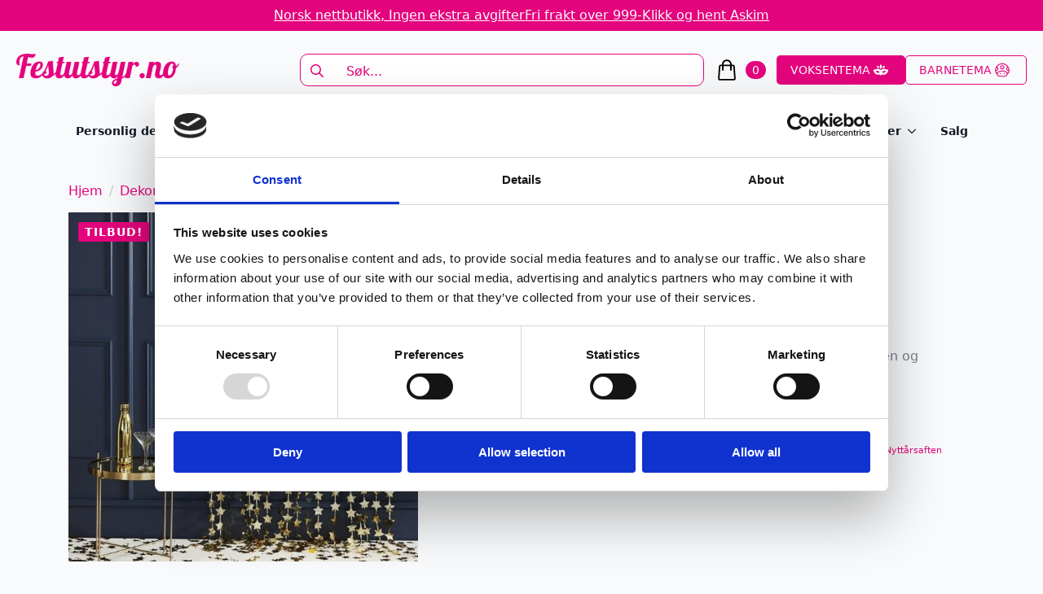

--- FILE ---
content_type: text/html; charset=UTF-8
request_url: https://festutstyr.no/produkt/stjernegardin-gull/
body_size: 32183
content:
    <!doctype html>
    <html lang="nb-NO">

    <head>
        <meta charset="UTF-8">
        <meta name="viewport" content="width=device-width, initial-scale=1">
                    <link rel='stylesheet' href='https://festutstyr.no/wp-content/plugins/breakdance/plugin/themeless/normalize.min.css'>
                <meta name='robots' content='index, follow, max-image-preview:large, max-snippet:-1, max-video-preview:-1' />

<!-- Google Tag Manager for WordPress by gtm4wp.com -->
<script data-cfasync="false" data-pagespeed-no-defer>
	var gtm4wp_datalayer_name = "dataLayer";
	var dataLayer = dataLayer || [];
	const gtm4wp_use_sku_instead = 0;
	const gtm4wp_currency = 'NOK';
	const gtm4wp_product_per_impression = 100;
	const gtm4wp_clear_ecommerce = true;
	const gtm4wp_datalayer_max_timeout = 2000;
</script>
<!-- End Google Tag Manager for WordPress by gtm4wp.com --><script>window._wca = window._wca || [];</script>

	<!-- This site is optimized with the Yoast SEO plugin v26.8 - https://yoast.com/product/yoast-seo-wordpress/ -->
	<title>Stjernegardin - gull - Festutstyr.no</title>
	<link rel="canonical" href="https://fest.digipos.no/produkt/stjernegardin-gull/" />
	<meta property="og:locale" content="nb_NO" />
	<meta property="og:type" content="article" />
	<meta property="og:title" content="Stjernegardin - gull - Festutstyr.no" />
	<meta property="og:description" content="Lekker gardin med stjerner i metallic gull.  Måler 100 × 245 cm.  Flott dekor for vegg og døråpninger. Godt egnet for julebord, nyttårsaften og Grand prix." />
	<meta property="og:url" content="https://fest.digipos.no/produkt/stjernegardin-gull/" />
	<meta property="og:site_name" content="Festutstyr.no" />
	<meta property="article:publisher" content="https://www.facebook.com/Festutstyr" />
	<meta property="article:modified_time" content="2026-01-06T18:41:13+00:00" />
	<meta property="og:image" content="https://fest.digipos.no/wp-content/uploads/2023/02/nj5Ddb_1677151412_6260_0_0_pck.jpg" />
	<meta property="og:image:width" content="800" />
	<meta property="og:image:height" content="800" />
	<meta property="og:image:type" content="image/jpeg" />
	<meta name="twitter:card" content="summary_large_image" />
	<script type="application/ld+json" class="yoast-schema-graph">{"@context":"https://schema.org","@graph":[{"@type":"WebPage","@id":"https://fest.digipos.no/produkt/stjernegardin-gull/","url":"https://fest.digipos.no/produkt/stjernegardin-gull/","name":"Stjernegardin - gull - Festutstyr.no","isPartOf":{"@id":"https://fest.digipos.no/#website"},"primaryImageOfPage":{"@id":"https://fest.digipos.no/produkt/stjernegardin-gull/#primaryimage"},"image":{"@id":"https://fest.digipos.no/produkt/stjernegardin-gull/#primaryimage"},"thumbnailUrl":"https://festutstyr.no/wp-content/uploads/2023/02/nj5Ddb_1677151412_6260_0_0_pck.jpg","datePublished":"2023-01-13T02:59:50+00:00","dateModified":"2026-01-06T18:41:13+00:00","breadcrumb":{"@id":"https://fest.digipos.no/produkt/stjernegardin-gull/#breadcrumb"},"inLanguage":"nb-NO","potentialAction":[{"@type":"ReadAction","target":["https://fest.digipos.no/produkt/stjernegardin-gull/"]}]},{"@type":"ImageObject","inLanguage":"nb-NO","@id":"https://fest.digipos.no/produkt/stjernegardin-gull/#primaryimage","url":"https://festutstyr.no/wp-content/uploads/2023/02/nj5Ddb_1677151412_6260_0_0_pck.jpg","contentUrl":"https://festutstyr.no/wp-content/uploads/2023/02/nj5Ddb_1677151412_6260_0_0_pck.jpg","width":800,"height":800},{"@type":"BreadcrumbList","@id":"https://fest.digipos.no/produkt/stjernegardin-gull/#breadcrumb","itemListElement":[{"@type":"ListItem","position":1,"name":"Hjem","item":"https://festutstyr.no/"},{"@type":"ListItem","position":2,"name":"Festutstyr","item":"https://fest.digipos.no/alle-produkter/"},{"@type":"ListItem","position":3,"name":"Stjernegardin &#8211; gull"}]},{"@type":"WebSite","@id":"https://fest.digipos.no/#website","url":"https://fest.digipos.no/","name":"Festutstyr.no","description":"Alt du trenger til bursdager, bryllup, fest og mye mer","publisher":{"@id":"https://fest.digipos.no/#organization"},"potentialAction":[{"@type":"SearchAction","target":{"@type":"EntryPoint","urlTemplate":"https://fest.digipos.no/?s={search_term_string}"},"query-input":{"@type":"PropertyValueSpecification","valueRequired":true,"valueName":"search_term_string"}}],"inLanguage":"nb-NO"},{"@type":"Organization","@id":"https://fest.digipos.no/#organization","name":"Festutstyr AS","url":"https://fest.digipos.no/","logo":{"@type":"ImageObject","inLanguage":"nb-NO","@id":"https://fest.digipos.no/#/schema/logo/image/","url":"https://festutstyr.no/wp-content/uploads/2021/09/logo_ordre.png","contentUrl":"https://festutstyr.no/wp-content/uploads/2021/09/logo_ordre.png","width":390,"height":127,"caption":"Festutstyr AS"},"image":{"@id":"https://fest.digipos.no/#/schema/logo/image/"},"sameAs":["https://www.facebook.com/Festutstyr","https://www.instagram.com/festutstyr"]}]}</script>
	<!-- / Yoast SEO plugin. -->


<link rel='dns-prefetch' href='//static.klaviyo.com' />
<link rel='dns-prefetch' href='//stats.wp.com' />

<link rel="alternate" title="oEmbed (JSON)" type="application/json+oembed" href="https://festutstyr.no/wp-json/oembed/1.0/embed?url=https%3A%2F%2Ffestutstyr.no%2Fprodukt%2Fstjernegardin-gull%2F" />
<link rel="alternate" title="oEmbed (XML)" type="text/xml+oembed" href="https://festutstyr.no/wp-json/oembed/1.0/embed?url=https%3A%2F%2Ffestutstyr.no%2Fprodukt%2Fstjernegardin-gull%2F&#038;format=xml" />
<style id='wp-img-auto-sizes-contain-inline-css' type='text/css'>
img:is([sizes=auto i],[sizes^="auto," i]){contain-intrinsic-size:3000px 1500px}
/*# sourceURL=wp-img-auto-sizes-contain-inline-css */
</style>
<link data-minify="1" rel='stylesheet' id='font-awesome-css' href='https://festutstyr.no/wp-content/cache/min/1/wp-content/plugins/woocommerce-ajax-filters/berocket/assets/css/font-awesome.min.css?ver=1767859766' type='text/css' media='all' />
<link data-minify="1" rel='stylesheet' id='shipmondo-service-point-selector-block-style-css' href='https://festutstyr.no/wp-content/cache/min/1/wp-content/plugins/pakkelabels-for-woocommerce/public/build/blocks/service-point-selector/style-view.css?ver=1765523601' type='text/css' media='all' />
<link rel='stylesheet' id='berocket_aapf_widget-style-css' href='https://festutstyr.no/wp-content/plugins/woocommerce-ajax-filters/assets/frontend/css/fullmain.min.css?ver=3.1.9.6' type='text/css' media='all' />
<link rel='stylesheet' id='sbi_styles-css' href='https://festutstyr.no/wp-content/plugins/instagram-feed/css/sbi-styles.min.css?ver=6.10.0' type='text/css' media='all' />
<style id='wp-emoji-styles-inline-css' type='text/css'>

	img.wp-smiley, img.emoji {
		display: inline !important;
		border: none !important;
		box-shadow: none !important;
		height: 1em !important;
		width: 1em !important;
		margin: 0 0.07em !important;
		vertical-align: -0.1em !important;
		background: none !important;
		padding: 0 !important;
	}
/*# sourceURL=wp-emoji-styles-inline-css */
</style>
<style id='wp-block-library-inline-css' type='text/css'>
:root{--wp-block-synced-color:#7a00df;--wp-block-synced-color--rgb:122,0,223;--wp-bound-block-color:var(--wp-block-synced-color);--wp-editor-canvas-background:#ddd;--wp-admin-theme-color:#007cba;--wp-admin-theme-color--rgb:0,124,186;--wp-admin-theme-color-darker-10:#006ba1;--wp-admin-theme-color-darker-10--rgb:0,107,160.5;--wp-admin-theme-color-darker-20:#005a87;--wp-admin-theme-color-darker-20--rgb:0,90,135;--wp-admin-border-width-focus:2px}@media (min-resolution:192dpi){:root{--wp-admin-border-width-focus:1.5px}}.wp-element-button{cursor:pointer}:root .has-very-light-gray-background-color{background-color:#eee}:root .has-very-dark-gray-background-color{background-color:#313131}:root .has-very-light-gray-color{color:#eee}:root .has-very-dark-gray-color{color:#313131}:root .has-vivid-green-cyan-to-vivid-cyan-blue-gradient-background{background:linear-gradient(135deg,#00d084,#0693e3)}:root .has-purple-crush-gradient-background{background:linear-gradient(135deg,#34e2e4,#4721fb 50%,#ab1dfe)}:root .has-hazy-dawn-gradient-background{background:linear-gradient(135deg,#faaca8,#dad0ec)}:root .has-subdued-olive-gradient-background{background:linear-gradient(135deg,#fafae1,#67a671)}:root .has-atomic-cream-gradient-background{background:linear-gradient(135deg,#fdd79a,#004a59)}:root .has-nightshade-gradient-background{background:linear-gradient(135deg,#330968,#31cdcf)}:root .has-midnight-gradient-background{background:linear-gradient(135deg,#020381,#2874fc)}:root{--wp--preset--font-size--normal:16px;--wp--preset--font-size--huge:42px}.has-regular-font-size{font-size:1em}.has-larger-font-size{font-size:2.625em}.has-normal-font-size{font-size:var(--wp--preset--font-size--normal)}.has-huge-font-size{font-size:var(--wp--preset--font-size--huge)}.has-text-align-center{text-align:center}.has-text-align-left{text-align:left}.has-text-align-right{text-align:right}.has-fit-text{white-space:nowrap!important}#end-resizable-editor-section{display:none}.aligncenter{clear:both}.items-justified-left{justify-content:flex-start}.items-justified-center{justify-content:center}.items-justified-right{justify-content:flex-end}.items-justified-space-between{justify-content:space-between}.screen-reader-text{border:0;clip-path:inset(50%);height:1px;margin:-1px;overflow:hidden;padding:0;position:absolute;width:1px;word-wrap:normal!important}.screen-reader-text:focus{background-color:#ddd;clip-path:none;color:#444;display:block;font-size:1em;height:auto;left:5px;line-height:normal;padding:15px 23px 14px;text-decoration:none;top:5px;width:auto;z-index:100000}html :where(.has-border-color){border-style:solid}html :where([style*=border-top-color]){border-top-style:solid}html :where([style*=border-right-color]){border-right-style:solid}html :where([style*=border-bottom-color]){border-bottom-style:solid}html :where([style*=border-left-color]){border-left-style:solid}html :where([style*=border-width]){border-style:solid}html :where([style*=border-top-width]){border-top-style:solid}html :where([style*=border-right-width]){border-right-style:solid}html :where([style*=border-bottom-width]){border-bottom-style:solid}html :where([style*=border-left-width]){border-left-style:solid}html :where(img[class*=wp-image-]){height:auto;max-width:100%}:where(figure){margin:0 0 1em}html :where(.is-position-sticky){--wp-admin--admin-bar--position-offset:var(--wp-admin--admin-bar--height,0px)}@media screen and (max-width:600px){html :where(.is-position-sticky){--wp-admin--admin-bar--position-offset:0px}}
/*# sourceURL=/wp-includes/css/dist/block-library/common.min.css */
</style>
<style id='classic-theme-styles-inline-css' type='text/css'>
/*! This file is auto-generated */
.wp-block-button__link{color:#fff;background-color:#32373c;border-radius:9999px;box-shadow:none;text-decoration:none;padding:calc(.667em + 2px) calc(1.333em + 2px);font-size:1.125em}.wp-block-file__button{background:#32373c;color:#fff;text-decoration:none}
/*# sourceURL=/wp-includes/css/classic-themes.min.css */
</style>
<link rel='stylesheet' id='photoswipe-css' href='https://festutstyr.no/wp-content/plugins/woocommerce/assets/css/photoswipe/photoswipe.min.css?ver=10.4.3' type='text/css' media='all' />
<link rel='stylesheet' id='photoswipe-default-skin-css' href='https://festutstyr.no/wp-content/plugins/woocommerce/assets/css/photoswipe/default-skin/default-skin.min.css?ver=10.4.3' type='text/css' media='all' />
<link data-minify="1" rel='stylesheet' id='dashicons-css' href='https://festutstyr.no/wp-content/cache/min/1/wp-includes/css/dashicons.min.css?ver=1765523616' type='text/css' media='all' />
<link data-minify="1" rel='stylesheet' id='woocommerce-addons-css-css' href='https://festutstyr.no/wp-content/cache/min/1/wp-content/plugins/woocommerce-product-addons/assets/css/frontend.css?ver=1765523616' type='text/css' media='all' />
<link data-minify="1" rel='stylesheet' id='pwb-styles-frontend-css' href='https://festutstyr.no/wp-content/cache/min/1/wp-content/plugins/perfect-woocommerce-brands/build/frontend/css/style.css?ver=1765523601' type='text/css' media='all' />
<script type="text/javascript" src="https://festutstyr.no/wp-includes/js/jquery/jquery.min.js?ver=3.7.1" id="jquery-core-js"></script>
<script type="text/javascript" src="https://festutstyr.no/wp-includes/js/jquery/jquery-migrate.min.js?ver=3.4.1" id="jquery-migrate-js"></script>
<script type="text/javascript" id="uet-tag-script-js-extra">
/* <![CDATA[ */
var uet_tag_data = {"uet_tag_id":"97222384","enableAutoSpaTracking":"false"};
//# sourceURL=uet-tag-script-js-extra
/* ]]> */
</script>
<script data-minify="1" type="text/javascript" src="https://festutstyr.no/wp-content/cache/min/1/wp-content/plugins/microsoft-advertising-universal-event-tracking-uet/js/uet-tag.js?ver=1767976154" id="uet-tag-script-js"></script>
<script type="text/javascript" src="https://festutstyr.no/wp-content/plugins/woocommerce/assets/js/jquery-blockui/jquery.blockUI.min.js?ver=2.7.0-wc.10.4.3" id="wc-jquery-blockui-js" defer="defer" data-wp-strategy="defer"></script>
<script type="text/javascript" id="wc-add-to-cart-js-extra">
/* <![CDATA[ */
var wc_add_to_cart_params = {"ajax_url":"/wp-admin/admin-ajax.php","wc_ajax_url":"/?wc-ajax=%%endpoint%%","i18n_view_cart":"Vis handlekurv","cart_url":"https://festutstyr.no/handlekurv/","is_cart":"","cart_redirect_after_add":"no"};
//# sourceURL=wc-add-to-cart-js-extra
/* ]]> */
</script>
<script type="text/javascript" src="https://festutstyr.no/wp-content/plugins/woocommerce/assets/js/frontend/add-to-cart.min.js?ver=10.4.3" id="wc-add-to-cart-js" defer="defer" data-wp-strategy="defer"></script>
<script type="text/javascript" src="https://festutstyr.no/wp-content/plugins/woocommerce/assets/js/zoom/jquery.zoom.min.js?ver=1.7.21-wc.10.4.3" id="wc-zoom-js" defer="defer" data-wp-strategy="defer"></script>
<script type="text/javascript" src="https://festutstyr.no/wp-content/plugins/woocommerce/assets/js/flexslider/jquery.flexslider.min.js?ver=2.7.2-wc.10.4.3" id="wc-flexslider-js" defer="defer" data-wp-strategy="defer"></script>
<script type="text/javascript" src="https://festutstyr.no/wp-content/plugins/woocommerce/assets/js/photoswipe/photoswipe.min.js?ver=4.1.1-wc.10.4.3" id="wc-photoswipe-js" defer="defer" data-wp-strategy="defer"></script>
<script type="text/javascript" src="https://festutstyr.no/wp-content/plugins/woocommerce/assets/js/photoswipe/photoswipe-ui-default.min.js?ver=4.1.1-wc.10.4.3" id="wc-photoswipe-ui-default-js" defer="defer" data-wp-strategy="defer"></script>
<script type="text/javascript" id="wc-single-product-js-extra">
/* <![CDATA[ */
var wc_single_product_params = {"i18n_required_rating_text":"Vennligst velg en vurdering","i18n_rating_options":["1 av 5 stjerner","2 av 5 stjerner","3 av 5 stjerner","4 av 5 stjerner","5 av 5 stjerner"],"i18n_product_gallery_trigger_text":"Se bildegalleri i fullskjerm","review_rating_required":"yes","flexslider":{"rtl":false,"animation":"slide","smoothHeight":true,"directionNav":false,"controlNav":"thumbnails","slideshow":false,"animationSpeed":500,"animationLoop":false,"allowOneSlide":false},"zoom_enabled":"1","zoom_options":[],"photoswipe_enabled":"1","photoswipe_options":{"shareEl":false,"closeOnScroll":false,"history":false,"hideAnimationDuration":0,"showAnimationDuration":0},"flexslider_enabled":"1"};
//# sourceURL=wc-single-product-js-extra
/* ]]> */
</script>
<script type="text/javascript" src="https://festutstyr.no/wp-content/plugins/woocommerce/assets/js/frontend/single-product.min.js?ver=10.4.3" id="wc-single-product-js" defer="defer" data-wp-strategy="defer"></script>
<script type="text/javascript" src="https://festutstyr.no/wp-content/plugins/woocommerce/assets/js/js-cookie/js.cookie.min.js?ver=2.1.4-wc.10.4.3" id="wc-js-cookie-js" defer="defer" data-wp-strategy="defer"></script>
<script type="text/javascript" id="woocommerce-js-extra">
/* <![CDATA[ */
var woocommerce_params = {"ajax_url":"/wp-admin/admin-ajax.php","wc_ajax_url":"/?wc-ajax=%%endpoint%%","i18n_password_show":"Vis passord","i18n_password_hide":"Skjul passord"};
//# sourceURL=woocommerce-js-extra
/* ]]> */
</script>
<script type="text/javascript" src="https://festutstyr.no/wp-content/plugins/woocommerce/assets/js/frontend/woocommerce.min.js?ver=10.4.3" id="woocommerce-js" defer="defer" data-wp-strategy="defer"></script>
<script type="text/javascript" src="https://festutstyr.no/wp-content/plugins/woocommerce/assets/js/dompurify/purify.min.js?ver=10.4.3" id="wc-dompurify-js" defer="defer" data-wp-strategy="defer"></script>
<script type="text/javascript" src="https://festutstyr.no/wp-content/plugins/woocommerce/assets/js/jquery-tiptip/jquery.tipTip.min.js?ver=10.4.3" id="wc-jquery-tiptip-js" defer="defer" data-wp-strategy="defer"></script>
<script type="text/javascript" src="https://stats.wp.com/s-202605.js" id="woocommerce-analytics-js" defer="defer" data-wp-strategy="defer"></script>
<script type="text/javascript" id="wc-cart-fragments-js-extra">
/* <![CDATA[ */
var wc_cart_fragments_params = {"ajax_url":"/wp-admin/admin-ajax.php","wc_ajax_url":"/?wc-ajax=%%endpoint%%","cart_hash_key":"wc_cart_hash_b907d95f8404103e7e4748747f849e9f","fragment_name":"wc_fragments_b907d95f8404103e7e4748747f849e9f","request_timeout":"5000"};
//# sourceURL=wc-cart-fragments-js-extra
/* ]]> */
</script>
<script type="text/javascript" src="https://festutstyr.no/wp-content/plugins/woocommerce/assets/js/frontend/cart-fragments.min.js?ver=10.4.3" id="wc-cart-fragments-js" defer="defer" data-wp-strategy="defer"></script>
<script type="text/javascript" id="wc-settings-dep-in-header-js-after">
/* <![CDATA[ */
console.warn( "Scripts that have a dependency on [wc-settings, wc-blocks-checkout] must be loaded in the footer, klaviyo-klaviyo-checkout-block-editor-script was registered to load in the header, but has been switched to load in the footer instead. See https://github.com/woocommerce/woocommerce-gutenberg-products-block/pull/5059" );
console.warn( "Scripts that have a dependency on [wc-settings, wc-blocks-checkout] must be loaded in the footer, klaviyo-klaviyo-checkout-block-view-script was registered to load in the header, but has been switched to load in the footer instead. See https://github.com/woocommerce/woocommerce-gutenberg-products-block/pull/5059" );
//# sourceURL=wc-settings-dep-in-header-js-after
/* ]]> */
</script>
<link rel="https://api.w.org/" href="https://festutstyr.no/wp-json/" /><link rel="alternate" title="JSON" type="application/json" href="https://festutstyr.no/wp-json/wp/v2/product/95408" /><link rel="EditURI" type="application/rsd+xml" title="RSD" href="https://festutstyr.no/xmlrpc.php?rsd" />
<meta name="generator" content="WordPress 6.9" />
<meta name="generator" content="WooCommerce 10.4.3" />
<link rel='shortlink' href='https://festutstyr.no/?p=95408' />
<!-- start Simple Custom CSS and JS -->
<!-- end Simple Custom CSS and JS -->
<style>
                .lmp_load_more_button.br_lmp_button_settings .lmp_button:hover {
                    background-color: #9999ff!important;
                    color: #111111!important;
                }
                .lmp_load_more_button.br_lmp_prev_settings .lmp_button:hover {
                    background-color: #9999ff!important;
                    color: #111111!important;
                }li.product.lazy, .berocket_lgv_additional_data.lazy{opacity:0;}</style><meta name="ti-site-data" content="eyJyIjoiMTowITc6MCEzMDowIiwibyI6Imh0dHBzOlwvXC9mZXN0dXRzdHlyLm5vXC93cC1hZG1pblwvYWRtaW4tYWpheC5waHA/YWN0aW9uPXRpX29ubGluZV91c2Vyc19nb29nbGUmYW1wO3A9JTJGcHJvZHVrdCUyRnN0amVybmVnYXJkaW4tZ3VsbCUyRiZhbXA7X3dwbm9uY2U9ZWIyNDU0NjA5OCJ9" />	<style>img#wpstats{display:none}</style>
		
<!-- Google Tag Manager for WordPress by gtm4wp.com -->
<!-- GTM Container placement set to automatic -->
<script data-cfasync="false" data-pagespeed-no-defer type="text/javascript">
	var dataLayer_content = {"pagePostType":"product","pagePostType2":"single-product","pagePostAuthor":"admin","customerTotalOrders":0,"customerTotalOrderValue":0,"customerFirstName":"","customerLastName":"","customerBillingFirstName":"","customerBillingLastName":"","customerBillingCompany":"","customerBillingAddress1":"","customerBillingAddress2":"","customerBillingCity":"","customerBillingState":"","customerBillingPostcode":"","customerBillingCountry":"","customerBillingEmail":"","customerBillingEmailHash":"","customerBillingPhone":"","customerShippingFirstName":"","customerShippingLastName":"","customerShippingCompany":"","customerShippingAddress1":"","customerShippingAddress2":"","customerShippingCity":"","customerShippingState":"","customerShippingPostcode":"","customerShippingCountry":"","cartContent":{"totals":{"applied_coupons":[],"discount_total":0,"subtotal":0,"total":0},"items":[]},"productRatingCounts":[],"productAverageRating":0,"productReviewCount":0,"productType":"simple","productIsVariable":0};
	dataLayer.push( dataLayer_content );
</script>
<script data-cfasync="false" data-pagespeed-no-defer type="text/javascript">
(function(w,d,s,l,i){w[l]=w[l]||[];w[l].push({'gtm.start':
new Date().getTime(),event:'gtm.js'});var f=d.getElementsByTagName(s)[0],
j=d.createElement(s),dl=l!='dataLayer'?'&l='+l:'';j.async=true;j.src=
'//www.googletagmanager.com/gtm.js?id='+i+dl;f.parentNode.insertBefore(j,f);
})(window,document,'script','dataLayer','GTM-KVB3KD9');
</script>
<!-- End Google Tag Manager for WordPress by gtm4wp.com --><!-- Google site verification - Google for WooCommerce -->
<meta name="google-site-verification" content="bhUb7cRv33KZkmAFcpryvEHFeQWlyk3unniRdUkfuqc" />
	<noscript><style>.woocommerce-product-gallery{ opacity: 1 !important; }</style></noscript>
	<noscript><style>.lazyload[data-src]{display:none !important;}</style></noscript><style>.lazyload{background-image:none !important;}.lazyload:before{background-image:none !important;}</style><link rel="icon" href="https://festutstyr.no/wp-content/uploads/2025/12/cropped-festutstyr_favicon-32x32.png" sizes="32x32" />
<link rel="icon" href="https://festutstyr.no/wp-content/uploads/2025/12/cropped-festutstyr_favicon-192x192.png" sizes="192x192" />
<link rel="apple-touch-icon" href="https://festutstyr.no/wp-content/uploads/2025/12/cropped-festutstyr_favicon-180x180.png" />
<meta name="msapplication-TileImage" content="https://festutstyr.no/wp-content/uploads/2025/12/cropped-festutstyr_favicon-270x270.png" />

		<!-- Global site tag (gtag.js) - Google Ads: AW-824867895 - Google for WooCommerce -->
		<script async src="https://www.googletagmanager.com/gtag/js?id=AW-824867895"></script>
		<script>
			window.dataLayer = window.dataLayer || [];
			function gtag() { dataLayer.push(arguments); }
			gtag( 'consent', 'default', {
				analytics_storage: 'denied',
				ad_storage: 'denied',
				ad_user_data: 'denied',
				ad_personalization: 'denied',
				region: ['AT', 'BE', 'BG', 'HR', 'CY', 'CZ', 'DK', 'EE', 'FI', 'FR', 'DE', 'GR', 'HU', 'IS', 'IE', 'IT', 'LV', 'LI', 'LT', 'LU', 'MT', 'NL', 'NO', 'PL', 'PT', 'RO', 'SK', 'SI', 'ES', 'SE', 'GB', 'CH'],
				wait_for_update: 500,
			} );
			gtag('js', new Date());
			gtag('set', 'developer_id.dOGY3NW', true);
			gtag("config", "AW-824867895", { "groups": "GLA", "send_page_view": false });		</script>

		<!-- [HEADER ASSETS] -->
<link data-minify="1" rel="stylesheet" href="https://festutstyr.no/wp-content/cache/min/1/wp-content/plugins/breakdance/subplugins/breakdance-woocommerce/css/breakdance-woocommerce.css?ver=1765523601" />

<link data-minify="1" rel="stylesheet" href="https://festutstyr.no/wp-content/cache/min/1/wp-content/plugins/breakdance/subplugins/breakdance-elements/dependencies-files/swiper@8/swiper-bundle.min.css?ver=1765523601" />
<link data-minify="1" rel="stylesheet" href="https://festutstyr.no/wp-content/cache/min/1/wp-content/plugins/breakdance/subplugins/breakdance-elements/dependencies-files/swiper@8/breakdance-swiper-preset-defaults.css?ver=1765523601" />
<link data-minify="1" rel="stylesheet" href="https://festutstyr.no/wp-content/cache/min/1/wp-content/plugins/breakdance/subplugins/breakdance-elements/dependencies-files/awesome-menu@1/awesome-menu.css?ver=1765523601" />
<link data-minify="1" rel="stylesheet" href="https://festutstyr.no/wp-content/cache/min/1/wp-content/plugins/breakdance/subplugins/breakdance-elements/dependencies-files/popups@1/popups.css?ver=1765523601" />

<link data-minify="1" rel="stylesheet" href="https://festutstyr.no/wp-content/cache/min/1/wp-content/uploads/breakdance/css/post-182614-defaults.css?ver=1765523616" />

<link data-minify="1" rel="stylesheet" href="https://festutstyr.no/wp-content/cache/min/1/wp-content/uploads/breakdance/css/post-182585-defaults.css?ver=1765523601" />

<link data-minify="1" rel="stylesheet" href="https://festutstyr.no/wp-content/cache/min/1/wp-content/uploads/breakdance/css/post-182647-defaults.css?ver=1765523601" />

<link data-minify="1" rel="stylesheet" href="https://festutstyr.no/wp-content/cache/min/1/wp-content/uploads/breakdance/css/post-182608-defaults.css?ver=1765523601" />

<link data-minify="1" rel="stylesheet" href="https://festutstyr.no/wp-content/cache/min/1/wp-content/uploads/breakdance/css/global-settings.css?ver=1765523601" />

<link rel="stylesheet" href="https://festutstyr.no/wp-content/uploads/breakdance/css/selectors.css?v=2ea89bf928d3409faec861f077c48529" />

<link data-minify="1" rel="stylesheet" href="https://festutstyr.no/wp-content/cache/min/1/wp-content/uploads/breakdance/css/post-182614.css?ver=1765523616" />

<link data-minify="1" rel="stylesheet" href="https://festutstyr.no/wp-content/cache/min/1/wp-content/uploads/breakdance/css/post-182585.css?ver=1765523601" />

<link data-minify="1" rel="stylesheet" href="https://festutstyr.no/wp-content/cache/min/1/wp-content/uploads/breakdance/css/post-182647.css?ver=1765523601" />

<link data-minify="1" rel="stylesheet" href="https://festutstyr.no/wp-content/cache/min/1/wp-content/uploads/breakdance/css/post-182608.css?ver=1765523601" />
<!-- [/EOF HEADER ASSETS] -->
    <meta name="generator" content="WP Rocket 3.20.3" data-wpr-features="wpr_minify_js wpr_minify_css wpr_preload_links" /></head>
    
    <body class="wp-singular product-template-default single single-product postid-95408 wp-theme-breakdance-zero breakdance theme-breakdance-zero woocommerce woocommerce-page woocommerce-no-js">
        
<!-- GTM Container placement set to automatic -->
<!-- Google Tag Manager (noscript) -->
				<noscript><iframe src="https://www.googletagmanager.com/ns.html?id=GTM-KVB3KD9" height="0" width="0" style="display:none;visibility:hidden" aria-hidden="true"></iframe></noscript>
<!-- End Google Tag Manager (noscript) --><script type="text/javascript">
/* <![CDATA[ */
gtag("event", "page_view", {send_to: "GLA"});
/* ]]> */
</script>
    <header data-rocket-location-hash="e88b7eb8eabd26b954fcb297e8e4b563" class="bde-header-builder-182585-100 bde-header-builder bde-header-builder--sticky-scroll-slide">

<div data-rocket-location-hash="0ca92eda83499acbcf9cab48598aadf2" class="bde-header-builder__container"><div data-rocket-location-hash="feca255c2cf00b12a71a45b440307071" class="bde-div-182585-101 bde-div">
  
  
	



<a class="bde-text-link-182585-128 bde-text-link breakdance-link" href="#" target="_self">
  Norsk nettbutikk, Ingen ekstra avgifter

</a><a class="bde-text-link-182585-129 bde-text-link breakdance-link" href="#" target="_self">
  Fri frakt over 999-

</a><a class="bde-text-link-182585-104 bde-text-link breakdance-link" href="#" target="_self">
  Klikk og hent Askim

</a>
</div><div data-rocket-location-hash="ce29cfa4cfca539eba080c4dfb9ff595" class="bde-div-182585-106 bde-div">
  
  
	



<a class="bde-container-link-182585-107 bde-container-link breakdance-link" href="https://festutstyr.no" target="_self" data-type="url">
  
  
	



<div class="bde-image-182585-108 bde-image">
<figure class="breakdance-image breakdance-image--182680">
	<div class="breakdance-image-container">
		<div class="breakdance-image-clip"><a class="breakdance-image-link breakdance-image-link--url" href="https://festutstyr.no" target="_self" rel="noopener" data-sub-html="" data-lg-size="-"><img class="breakdance-image-object lazyload" src="[data-uri]" width="500" height="100"   data-src="https://festutstyr.no/wp-content/uploads/2025/12/festutstyr_lgo.png" decoding="async" data-srcset="https://festutstyr.no/wp-content/uploads/2025/12/festutstyr_lgo.png 500w, https://festutstyr.no/wp-content/uploads/2025/12/festutstyr_lgo-300x60.png 300w" data-sizes="auto" data-eio-rwidth="500" data-eio-rheight="100"><noscript><img class="breakdance-image-object" src="https://festutstyr.no/wp-content/uploads/2025/12/festutstyr_lgo.png" width="500" height="100" srcset="https://festutstyr.no/wp-content/uploads/2025/12/festutstyr_lgo.png 500w, https://festutstyr.no/wp-content/uploads/2025/12/festutstyr_lgo-300x60.png 300w" sizes="(max-width: 500px) 100vw, 500px" data-eio="l"></noscript></a></div>
	</div></figure>

</div>

</a><div class="bde-search-form-182585-109 bde-search-form doofinder-sok">






   


<form id="search-form-109" role="search" method="get" data-type="classic" aria-hidden="false" class="js-search-form search-form search-form--classic" action="https://festutstyr.no">
  <div class="search-form__container">
      <button type="submit" aria-label="search" class="search-form__button">
                	<svg width="100%" aria-hidden="true" class="search-form__icon--search" xmlns="http://www.w3.org/2000/svg" viewBox="0 0 512 512"><!--! Font Awesome Pro 6.0.0-beta2 by @fontawesome - https://fontawesome.com License - https://fontawesome.com/license (Commercial License) --><path d="M504.1 471l-134-134C399.1 301.5 415.1 256.8 415.1 208c0-114.9-93.13-208-208-208S-.0002 93.13-.0002 208S93.12 416 207.1 416c48.79 0 93.55-16.91 129-45.04l134 134C475.7 509.7 481.9 512 488 512s12.28-2.344 16.97-7.031C514.3 495.6 514.3 480.4 504.1 471zM48 208c0-88.22 71.78-160 160-160s160 71.78 160 160s-71.78 160-160 160S48 296.2 48 208z"/></svg>

          </button>
   
   

  	
  	<label class="screen-reader-text" for="search-form-field-109">Search for:</label>
   
        <input id="search-form-field-109" type="text" class="js-search-form-field search-form__field" placeholder="Søk..." value="" name="s" />
  	 

     
   
     

      
  </div>
</form>


</div><div class="bde-mini-cart-182585-110 bde-mini-cart breakdance-woocommerce">
    <a class="bde-mini-cart-toggle" href="https://festutstyr.no/handlekurv/" aria-label="Vis handlekurv" >
        <span class="bde-mini-cart-toggle__subtotal" data-count='0'><span class="woocommerce-Price-amount amount"><bdi>0&nbsp;<span class="woocommerce-Price-currencySymbol">&#107;&#114;</span></bdi></span></span>
        <span class="bde-mini-cart-toggle__icon"></span>
        <span class="bde-mini-cart-toggle__counter" data-count='0'>0</span>
    </a>

    <div class="bde-mini-cart-offcanvas bde-mini-cart-offcanvas--dropdown bde-mini-cart-offcanvas--primary-cart bde-mini-cart-offcanvas--left">
        <div class="bde-mini-cart-offcanvas-body">
            <div class="bde-mini-cart-offcanvas-topbar">
                <p class="bde-mini-cart-offcanvas-title bde-h6">Handlekurv</p>
                <button class="bde-mini-cart-offcanvas__close-button">×</button>
            </div>

            
            <div class="widget_shopping_cart_content">
                

    <p class="woocommerce-mini-cart__empty-message">Du har ingen produkter i handlekurven.</p>


            </div>

            
                    </div>

        <span class="bde-mini-cart-offcanvas-overlay"></span>
    </div>

</div><div class="bde-button-182585-136 bde-button">
    
                        
                        
    
    
    
    
            
                    
            
            

    
    
    
    
    
    <a class="breakdance-link button-atom button-atom--custom bde-button__button" href="https://festutstyr.no/voksentema/" target="_self" data-type="url"  >

    
        <span class="button-atom__text">Voksentema</span>

                            
        
                </a>

    


</div><div class="bde-button-182585-137 bde-button">
    
                        
                        
    
    
    
    
            
                    
            
            

    
    
    
    
    
    <a class="breakdance-link button-atom button-atom--custom bde-button__button" href="https://festutstyr.no/barnetema/" target="_self" data-type="url"  >

    
        <span class="button-atom__text">Barnetema</span>

                            
        
                </a>

    


</div>
</div><div data-rocket-location-hash="6b22cf8a4e34afd85a61675b8643efc5" class="bde-wp-menu-182585-111 bde-wp-menu">


      
        
    <nav class="breakdance-menu breakdance-menu--collapse    ">
    <button class="breakdance-menu-toggle breakdance-menu-toggle--squeeze" type="button" aria-label="Open Menu" aria-expanded="false" aria-controls="menu-111">
                  <span class="breakdance-menu-toggle-icon">
            <span class="breakdance-menu-toggle-lines"></span>
          </span>
            </button>
    
  <ul class="breakdance-menu-list" id="menu-111">
              
  
    <li id="menu-item-103731" class="menu-item menu-item-type-taxonomy menu-item-object-product_cat menu-item-has-children menu-item-103731 breakdance-menu-item breakdance-dropdown breakdance-dropdown--wp breakdance-dropdown--with-link"><div class="breakdance-dropdown-toggle"><a href="https://festutstyr.no/produktkategori/personlig-dekor/" class="breakdance-menu-link" aria-expanded="false">Personlig dekor</a><button class="breakdance-menu-link-arrow" type="button" aria-expanded="false" aria-label="Personlig dekor Submenu"></button></div><div class="breakdance-dropdown-floater" aria-hidden="true">
  <div class="breakdance-dropdown-body">
    <div class="breakdance-dropdown-section">
<ul class="breakdance-dropdown-links">
	<li id="menu-item-103737" class="menu-item menu-item-type-taxonomy menu-item-object-product_cat menu-item-103737 breakdance-dropdown-item"><a href="https://festutstyr.no/produktkategori/personlig-dekor/rorepinner-med-navn/" class="breakdance-dropdown-link"><span class="breakdance-dropdown-link__text">Rørepinner med navn</span></a></li>
	<li id="menu-item-119703" class="menu-item menu-item-type-taxonomy menu-item-object-product_cat menu-item-119703 breakdance-dropdown-item"><a href="https://festutstyr.no/produktkategori/personlig-dekor/bordkort-konturskaret/" class="breakdance-dropdown-link"><span class="breakdance-dropdown-link__text">Bordkort konturskåret</span></a></li>
	<li id="menu-item-119702" class="menu-item menu-item-type-taxonomy menu-item-object-product_cat menu-item-119702 breakdance-dropdown-item"><a href="https://festutstyr.no/produktkategori/personlig-dekor/bordkort-gravert/" class="breakdance-dropdown-link"><span class="breakdance-dropdown-link__text">Bordkort gravert</span></a></li>
	<li id="menu-item-119706" class="menu-item menu-item-type-taxonomy menu-item-object-product_cat menu-item-119706 breakdance-dropdown-item"><a href="https://festutstyr.no/produktkategori/personlig-dekor/kakepynt-konturskaret/" class="breakdance-dropdown-link"><span class="breakdance-dropdown-link__text">Kakepynt konturskåret</span></a></li>
	<li id="menu-item-119705" class="menu-item menu-item-type-taxonomy menu-item-object-product_cat menu-item-119705 breakdance-dropdown-item"><a href="https://festutstyr.no/produktkategori/personlig-dekor/kakepynt-gravert/" class="breakdance-dropdown-link"><span class="breakdance-dropdown-link__text">Kakepynt gravert</span></a></li>
	<li id="menu-item-119707" class="menu-item menu-item-type-taxonomy menu-item-object-product_cat menu-item-119707 breakdance-dropdown-item"><a href="https://festutstyr.no/produktkategori/personlig-dekor/kakepynt-initialer/" class="breakdance-dropdown-link"><span class="breakdance-dropdown-link__text">Kakepynt initialer</span></a></li>
	<li id="menu-item-119701" class="menu-item menu-item-type-taxonomy menu-item-object-product_cat menu-item-119701 breakdance-dropdown-item"><a href="https://festutstyr.no/produktkategori/personlig-dekor/skilt-konturskaret/" class="breakdance-dropdown-link"><span class="breakdance-dropdown-link__text">Skilt konturskåret</span></a></li>
	<li id="menu-item-119700" class="menu-item menu-item-type-taxonomy menu-item-object-product_cat menu-item-119700 breakdance-dropdown-item"><a href="https://festutstyr.no/produktkategori/personlig-dekor/skilt-gravert/" class="breakdance-dropdown-link"><span class="breakdance-dropdown-link__text">Skilt gravert</span></a></li>
</ul>
    </div>
  </div>
</div></li>
<li id="menu-item-103738" class="menu-item menu-item-type-taxonomy menu-item-object-product_cat current-product-ancestor current-menu-parent current-product-parent menu-item-has-children menu-item-103738 breakdance-menu-item breakdance-dropdown breakdance-dropdown--wp breakdance-dropdown--with-link"><div class="breakdance-dropdown-toggle"><a href="https://festutstyr.no/produktkategori/dekorasjoner/" class="breakdance-menu-link" aria-expanded="false">Dekorasjoner</a><button class="breakdance-menu-link-arrow" type="button" aria-expanded="false" aria-label="Dekorasjoner Submenu"></button></div><div class="breakdance-dropdown-floater" aria-hidden="true">
  <div class="breakdance-dropdown-body">
    <div class="breakdance-dropdown-section">
<ul class="breakdance-dropdown-links">
	<li id="menu-item-157152" class="menu-item menu-item-type-taxonomy menu-item-object-product_cat menu-item-157152 breakdance-dropdown-item"><a href="https://festutstyr.no/produktkategori/dekorasjoner/ballonger/ballonger-ballonger/" class="breakdance-dropdown-link"><span class="breakdance-dropdown-link__text">Ballonger</span></a></li>
	<li id="menu-item-103741" class="menu-item menu-item-type-taxonomy menu-item-object-product_cat menu-item-103741 breakdance-dropdown-item"><a href="https://festutstyr.no/produktkategori/dekorasjoner/ballonger/folieballonger/" class="breakdance-dropdown-link"><span class="breakdance-dropdown-link__text">Folieballonger</span></a></li>
	<li id="menu-item-103742" class="menu-item menu-item-type-taxonomy menu-item-object-product_cat menu-item-103742 breakdance-dropdown-item"><a href="https://festutstyr.no/produktkategori/dekorasjoner/ballonger/ballongtilbehor/" class="breakdance-dropdown-link"><span class="breakdance-dropdown-link__text">Ballongtilbehør</span></a></li>
	<li id="menu-item-103744" class="menu-item menu-item-type-taxonomy menu-item-object-product_cat menu-item-103744 breakdance-dropdown-item"><a href="https://festutstyr.no/produktkategori/dekorasjoner/serpentiner-og-streamere/" class="breakdance-dropdown-link"><span class="breakdance-dropdown-link__text">Serpentiner og streamere</span></a></li>
	<li id="menu-item-103745" class="menu-item menu-item-type-taxonomy menu-item-object-product_cat menu-item-103745 breakdance-dropdown-item"><a href="https://festutstyr.no/produktkategori/dekorasjoner/pompoms-og-papirvifter/" class="breakdance-dropdown-link"><span class="breakdance-dropdown-link__text">Honeycombs og vifter</span></a></li>
	<li id="menu-item-103746" class="menu-item menu-item-type-taxonomy menu-item-object-product_cat menu-item-103746 breakdance-dropdown-item"><a href="https://festutstyr.no/produktkategori/dekorasjoner/girlander-vimpler-og-tassels/" class="breakdance-dropdown-link"><span class="breakdance-dropdown-link__text">Girlander, vimpler, flagg</span></a></li>
	<li id="menu-item-103747" class="menu-item menu-item-type-taxonomy menu-item-object-product_cat menu-item-103747 breakdance-dropdown-item"><a href="https://festutstyr.no/produktkategori/dekorasjoner/lykter-lanterner-og-lys/" class="breakdance-dropdown-link"><span class="breakdance-dropdown-link__text">Lykter, lanterner og lys</span></a></li>
	<li id="menu-item-103748" class="menu-item menu-item-type-taxonomy menu-item-object-product_cat menu-item-103748 breakdance-dropdown-item"><a href="https://festutstyr.no/produktkategori/dekorasjoner/tekstiler-og-dekorband/" class="breakdance-dropdown-link"><span class="breakdance-dropdown-link__text">Tekstiler og pyntebånd</span></a></li>
	<li id="menu-item-103749" class="menu-item menu-item-type-taxonomy menu-item-object-product_cat menu-item-103749 breakdance-dropdown-item"><a href="https://festutstyr.no/produktkategori/dekorasjoner/kort-og-gjesteboker/" class="breakdance-dropdown-link"><span class="breakdance-dropdown-link__text">Gjestebok, invitasjon, kort</span></a></li>
	<li id="menu-item-178517" class="menu-item menu-item-type-taxonomy menu-item-object-product_cat menu-item-178517 breakdance-dropdown-item"><a href="https://festutstyr.no/produktkategori/servering/vaser-og-blomster-servering/" class="breakdance-dropdown-link"><span class="breakdance-dropdown-link__text">Vaser og blomster</span></a></li>
	<li id="menu-item-103750" class="menu-item menu-item-type-taxonomy menu-item-object-product_cat menu-item-103750 breakdance-dropdown-item"><a href="https://festutstyr.no/produktkategori/dekorasjoner/skilt/" class="breakdance-dropdown-link"><span class="breakdance-dropdown-link__text">Dekorsett og skilt</span></a></li>
	<li id="menu-item-155220" class="menu-item menu-item-type-taxonomy menu-item-object-product_cat current-product-ancestor current-menu-parent current-product-parent menu-item-155220 breakdance-dropdown-item"><a href="https://festutstyr.no/produktkategori/dekorasjoner/store-dekorasjoner/" class="breakdance-dropdown-link"><span class="breakdance-dropdown-link__text">Store dekorasjoner</span></a></li>
	<li id="menu-item-103743" class="menu-item menu-item-type-taxonomy menu-item-object-product_cat menu-item-103743 breakdance-dropdown-item"><a href="https://festutstyr.no/produktkategori/dekorasjoner/andre-dekorasjoner/" class="breakdance-dropdown-link"><span class="breakdance-dropdown-link__text">Andre dekorasjoner</span></a></li>
</ul>
    </div>
  </div>
</div></li>
<li id="menu-item-103751" class="menu-item menu-item-type-taxonomy menu-item-object-product_cat menu-item-has-children menu-item-103751 breakdance-menu-item breakdance-dropdown breakdance-dropdown--wp breakdance-dropdown--with-link"><div class="breakdance-dropdown-toggle"><a href="https://festutstyr.no/produktkategori/kostymer/" class="breakdance-menu-link" aria-expanded="false">Kostymer</a><button class="breakdance-menu-link-arrow" type="button" aria-expanded="false" aria-label="Kostymer Submenu"></button></div><div class="breakdance-dropdown-floater" aria-hidden="true">
  <div class="breakdance-dropdown-body">
    <div class="breakdance-dropdown-section">
<ul class="breakdance-dropdown-links">
	<li id="menu-item-103755" class="menu-item menu-item-type-taxonomy menu-item-object-product_cat menu-item-103755 breakdance-dropdown-item"><a href="https://festutstyr.no/produktkategori/kostymer/damekostyme/" class="breakdance-dropdown-link"><span class="breakdance-dropdown-link__text">Damekostyme</span></a></li>
	<li id="menu-item-103757" class="menu-item menu-item-type-taxonomy menu-item-object-product_cat menu-item-103757 breakdance-dropdown-item"><a href="https://festutstyr.no/produktkategori/kostymer/herrekostyme/" class="breakdance-dropdown-link"><span class="breakdance-dropdown-link__text">Herrekostyme</span></a></li>
	<li id="menu-item-103759" class="menu-item menu-item-type-taxonomy menu-item-object-product_cat menu-item-103759 breakdance-dropdown-item"><a href="https://festutstyr.no/produktkategori/kostymer/unisex/" class="breakdance-dropdown-link"><span class="breakdance-dropdown-link__text">Unisex</span></a></li>
	<li id="menu-item-103753" class="menu-item menu-item-type-taxonomy menu-item-object-product_cat menu-item-103753 breakdance-dropdown-item"><a href="https://festutstyr.no/produktkategori/kostymer/barnekostyme/" class="breakdance-dropdown-link"><span class="breakdance-dropdown-link__text">Barnekostyme</span></a></li>
	<li id="menu-item-103760" class="menu-item menu-item-type-taxonomy menu-item-object-product_cat menu-item-103760 breakdance-dropdown-item"><a href="https://festutstyr.no/produktkategori/kostymer/sminke/" class="breakdance-dropdown-link"><span class="breakdance-dropdown-link__text">Sminke</span></a></li>
	<li id="menu-item-103754" class="menu-item menu-item-type-taxonomy menu-item-object-product_cat menu-item-103754 breakdance-dropdown-item"><a href="https://festutstyr.no/produktkategori/kostymer/briller-og-masker/" class="breakdance-dropdown-link"><span class="breakdance-dropdown-link__text">Briller og masker</span></a></li>
	<li id="menu-item-103762" class="menu-item menu-item-type-taxonomy menu-item-object-product_cat menu-item-103762 breakdance-dropdown-item"><a href="https://festutstyr.no/produktkategori/kostymer/parykker-og-smykker/" class="breakdance-dropdown-link"><span class="breakdance-dropdown-link__text">Parykker og smykker</span></a></li>
	<li id="menu-item-103756" class="menu-item menu-item-type-taxonomy menu-item-object-product_cat menu-item-103756 breakdance-dropdown-item"><a href="https://festutstyr.no/produktkategori/kostymer/hatter-og-harpynt/" class="breakdance-dropdown-link"><span class="breakdance-dropdown-link__text">Hatter og hårpynt</span></a></li>
	<li id="menu-item-103761" class="menu-item menu-item-type-taxonomy menu-item-object-product_cat menu-item-103761 breakdance-dropdown-item"><a href="https://festutstyr.no/produktkategori/kostymer/stromper-og-underskjort/" class="breakdance-dropdown-link"><span class="breakdance-dropdown-link__text">Strømper og underskjørt</span></a></li>
	<li id="menu-item-103752" class="menu-item menu-item-type-taxonomy menu-item-object-product_cat menu-item-103752 breakdance-dropdown-item"><a href="https://festutstyr.no/produktkategori/kostymer/andre-effekter/" class="breakdance-dropdown-link"><span class="breakdance-dropdown-link__text">Andre effekter</span></a></li>
</ul>
    </div>
  </div>
</div></li>
<li id="menu-item-103763" class="menu-item menu-item-type-taxonomy menu-item-object-product_cat menu-item-has-children menu-item-103763 breakdance-menu-item breakdance-dropdown breakdance-dropdown--wp breakdance-dropdown--with-link"><div class="breakdance-dropdown-toggle"><a href="https://festutstyr.no/produktkategori/mat-og-drikke/" class="breakdance-menu-link" aria-expanded="false">Mat og drikke</a><button class="breakdance-menu-link-arrow" type="button" aria-expanded="false" aria-label="Mat og drikke Submenu"></button></div><div class="breakdance-dropdown-floater" aria-hidden="true">
  <div class="breakdance-dropdown-body">
    <div class="breakdance-dropdown-section">
<ul class="breakdance-dropdown-links">
	<li id="menu-item-103764" class="menu-item menu-item-type-taxonomy menu-item-object-product_cat menu-item-103764 breakdance-dropdown-item"><a href="https://festutstyr.no/produktkategori/mat-og-drikke/slush-og-drikkevarer/" class="breakdance-dropdown-link"><span class="breakdance-dropdown-link__text">Slush og drikkevarer</span></a></li>
	<li id="menu-item-103765" class="menu-item menu-item-type-taxonomy menu-item-object-product_cat menu-item-103765 breakdance-dropdown-item"><a href="https://festutstyr.no/produktkategori/mat-og-drikke/popcorn-og-snacks/" class="breakdance-dropdown-link"><span class="breakdance-dropdown-link__text">Popcorn og snacks</span></a></li>
	<li id="menu-item-103767" class="menu-item menu-item-type-taxonomy menu-item-object-product_cat menu-item-103767 breakdance-dropdown-item"><a href="https://festutstyr.no/produktkategori/mat-og-drikke/is-kjeks-og-strossel/" class="breakdance-dropdown-link"><span class="breakdance-dropdown-link__text">Is, kjeks og strøssel</span></a></li>
	<li id="menu-item-103766" class="menu-item menu-item-type-taxonomy menu-item-object-product_cat menu-item-103766 breakdance-dropdown-item"><a href="https://festutstyr.no/produktkategori/mat-og-drikke/sotsaker/" class="breakdance-dropdown-link"><span class="breakdance-dropdown-link__text">Søtsaker</span></a></li>
	<li id="menu-item-180161" class="menu-item menu-item-type-taxonomy menu-item-object-product_cat menu-item-180161 breakdance-dropdown-item"><a href="https://festutstyr.no/produktkategori/mat-og-drikke/funfood-maskiner/" class="breakdance-dropdown-link"><span class="breakdance-dropdown-link__text">Funfood maskiner</span></a></li>
</ul>
    </div>
  </div>
</div></li>
<li id="menu-item-124778" class="menu-item menu-item-type-taxonomy menu-item-object-product_cat menu-item-has-children menu-item-124778 breakdance-menu-item breakdance-dropdown breakdance-dropdown--wp breakdance-dropdown--with-link"><div class="breakdance-dropdown-toggle"><a href="https://festutstyr.no/produktkategori/baking/" class="breakdance-menu-link" aria-expanded="false">Baking</a><button class="breakdance-menu-link-arrow" type="button" aria-expanded="false" aria-label="Baking Submenu"></button></div><div class="breakdance-dropdown-floater" aria-hidden="true">
  <div class="breakdance-dropdown-body">
    <div class="breakdance-dropdown-section">
<ul class="breakdance-dropdown-links">
	<li id="menu-item-124779" class="menu-item menu-item-type-taxonomy menu-item-object-product_cat menu-item-124779 breakdance-dropdown-item"><a href="https://festutstyr.no/produktkategori/baking/bakeingredienser/" class="breakdance-dropdown-link"><span class="breakdance-dropdown-link__text">Bakeingredienser</span></a></li>
	<li id="menu-item-129991" class="menu-item menu-item-type-taxonomy menu-item-object-product_cat menu-item-129991 breakdance-dropdown-item"><a href="https://festutstyr.no/produktkategori/baking/bakeutstyr/" class="breakdance-dropdown-link"><span class="breakdance-dropdown-link__text">Bakeutstyr</span></a></li>
	<li id="menu-item-124784" class="menu-item menu-item-type-taxonomy menu-item-object-product_cat menu-item-124784 breakdance-dropdown-item"><a href="https://festutstyr.no/produktkategori/baking/kakepynt-baking/" class="breakdance-dropdown-link"><span class="breakdance-dropdown-link__text">Kakepynt</span></a></li>
	<li id="menu-item-124780" class="menu-item menu-item-type-taxonomy menu-item-object-product_cat menu-item-124780 breakdance-dropdown-item"><a href="https://festutstyr.no/produktkategori/baking/spiselig-kakepynt/" class="breakdance-dropdown-link"><span class="breakdance-dropdown-link__text">Spiselig kakepynt</span></a></li>
	<li id="menu-item-124782" class="menu-item menu-item-type-taxonomy menu-item-object-product_cat menu-item-124782 breakdance-dropdown-item"><a href="https://festutstyr.no/produktkategori/baking/kakelys-og-stjerneskudd/" class="breakdance-dropdown-link"><span class="breakdance-dropdown-link__text">Kakelys og stjerneskudd</span></a></li>
	<li id="menu-item-124781" class="menu-item menu-item-type-taxonomy menu-item-object-product_cat menu-item-124781 breakdance-dropdown-item"><a href="https://festutstyr.no/produktkategori/baking/kakeformer-og-emballasje/" class="breakdance-dropdown-link"><span class="breakdance-dropdown-link__text">Kakeformer og emballasje</span></a></li>
</ul>
    </div>
  </div>
</div></li>
<li id="menu-item-103768" class="menu-item menu-item-type-taxonomy menu-item-object-product_cat menu-item-has-children menu-item-103768 breakdance-menu-item breakdance-dropdown breakdance-dropdown--wp breakdance-dropdown--with-link"><div class="breakdance-dropdown-toggle"><a href="https://festutstyr.no/produktkategori/servering/" class="breakdance-menu-link" aria-expanded="false">Borddekking</a><button class="breakdance-menu-link-arrow" type="button" aria-expanded="false" aria-label="Borddekking Submenu"></button></div><div class="breakdance-dropdown-floater" aria-hidden="true">
  <div class="breakdance-dropdown-body">
    <div class="breakdance-dropdown-section">
<ul class="breakdance-dropdown-links">
	<li id="menu-item-103769" class="menu-item menu-item-type-taxonomy menu-item-object-product_cat menu-item-103769 breakdance-dropdown-item"><a href="https://festutstyr.no/produktkategori/servering/bordkort/" class="breakdance-dropdown-link"><span class="breakdance-dropdown-link__text">Bordkort</span></a></li>
	<li id="menu-item-103770" class="menu-item menu-item-type-taxonomy menu-item-object-product_cat menu-item-103770 breakdance-dropdown-item"><a href="https://festutstyr.no/produktkategori/servering/bordpynt/" class="breakdance-dropdown-link"><span class="breakdance-dropdown-link__text">Bordpynt</span></a></li>
	<li id="menu-item-103771" class="menu-item menu-item-type-taxonomy menu-item-object-product_cat menu-item-103771 breakdance-dropdown-item"><a href="https://festutstyr.no/produktkategori/servering/servietter/" class="breakdance-dropdown-link"><span class="breakdance-dropdown-link__text">Servietter</span></a></li>
	<li id="menu-item-103772" class="menu-item menu-item-type-taxonomy menu-item-object-product_cat menu-item-103772 breakdance-dropdown-item"><a href="https://festutstyr.no/produktkategori/servering/sugeror/" class="breakdance-dropdown-link"><span class="breakdance-dropdown-link__text">Sugerør og drinkpynt</span></a></li>
	<li id="menu-item-103773" class="menu-item menu-item-type-taxonomy menu-item-object-product_cat menu-item-103773 breakdance-dropdown-item"><a href="https://festutstyr.no/produktkategori/servering/kopper-og-glass/" class="breakdance-dropdown-link"><span class="breakdance-dropdown-link__text">Kopper og glass</span></a></li>
	<li id="menu-item-103774" class="menu-item menu-item-type-taxonomy menu-item-object-product_cat menu-item-103774 breakdance-dropdown-item"><a href="https://festutstyr.no/produktkategori/servering/tallerkener-og-bestikk/" class="breakdance-dropdown-link"><span class="breakdance-dropdown-link__text">Tallerkener og bestikk</span></a></li>
	<li id="menu-item-103775" class="menu-item menu-item-type-taxonomy menu-item-object-product_cat menu-item-103775 breakdance-dropdown-item"><a href="https://festutstyr.no/produktkategori/servering/duker-og-bordskjort/" class="breakdance-dropdown-link"><span class="breakdance-dropdown-link__text">Bordløper og duker</span></a></li>
	<li id="menu-item-103776" class="menu-item menu-item-type-taxonomy menu-item-object-product_cat menu-item-103776 breakdance-dropdown-item"><a href="https://festutstyr.no/produktkategori/servering/barutstyr/" class="breakdance-dropdown-link"><span class="breakdance-dropdown-link__text">Redskap og barutstyr</span></a></li>
	<li id="menu-item-103779" class="menu-item menu-item-type-taxonomy menu-item-object-product_cat menu-item-103779 breakdance-dropdown-item"><a href="https://festutstyr.no/produktkategori/servering/snacksbeger-og-godteposer/" class="breakdance-dropdown-link"><span class="breakdance-dropdown-link__text">Snacksbeger og godteposer</span></a></li>
</ul>
    </div>
  </div>
</div></li>
<li id="menu-item-103783" class="menu-item menu-item-type-taxonomy menu-item-object-product_cat menu-item-has-children menu-item-103783 breakdance-menu-item breakdance-dropdown breakdance-dropdown--wp breakdance-dropdown--with-link"><div class="breakdance-dropdown-toggle"><a href="https://festutstyr.no/produktkategori/spill-og-aktiviteter/" class="breakdance-menu-link" aria-expanded="false">Spill og aktiviteter</a><button class="breakdance-menu-link-arrow" type="button" aria-expanded="false" aria-label="Spill og aktiviteter Submenu"></button></div><div class="breakdance-dropdown-floater" aria-hidden="true">
  <div class="breakdance-dropdown-body">
    <div class="breakdance-dropdown-section">
<ul class="breakdance-dropdown-links">
	<li id="menu-item-132513" class="menu-item menu-item-type-taxonomy menu-item-object-product_cat menu-item-132513 breakdance-dropdown-item"><a href="https://festutstyr.no/produktkategori/spill-og-aktiviteter/adventskalendere/" class="breakdance-dropdown-link"><span class="breakdance-dropdown-link__text">Adventskalendere</span></a></li>
	<li id="menu-item-103784" class="menu-item menu-item-type-taxonomy menu-item-object-product_cat menu-item-103784 breakdance-dropdown-item"><a href="https://festutstyr.no/produktkategori/spill-og-aktiviteter/spill-og-leker/" class="breakdance-dropdown-link"><span class="breakdance-dropdown-link__text">Spill, leker og foto</span></a></li>
	<li id="menu-item-178929" class="menu-item menu-item-type-taxonomy menu-item-object-product_cat menu-item-178929 breakdance-dropdown-item"><a href="https://festutstyr.no/produktkategori/spill-og-aktiviteter/pinata/" class="breakdance-dropdown-link"><span class="breakdance-dropdown-link__text">Piñata</span></a></li>
	<li id="menu-item-103786" class="menu-item menu-item-type-taxonomy menu-item-object-product_cat menu-item-103786 breakdance-dropdown-item"><a href="https://festutstyr.no/produktkategori/spill-og-aktiviteter/konfettikanoner/" class="breakdance-dropdown-link"><span class="breakdance-dropdown-link__text">Konfettikanoner</span></a></li>
	<li id="menu-item-103787" class="menu-item menu-item-type-taxonomy menu-item-object-product_cat menu-item-103787 breakdance-dropdown-item"><a href="https://festutstyr.no/produktkategori/spill-og-aktiviteter/kroner-og-festband/" class="breakdance-dropdown-link"><span class="breakdance-dropdown-link__text">Kroner og festbånd</span></a></li>
	<li id="menu-item-103788" class="menu-item menu-item-type-taxonomy menu-item-object-product_cat menu-item-103788 breakdance-dropdown-item"><a href="https://festutstyr.no/produktkategori/spill-og-aktiviteter/floyter-og-festhorn/" class="breakdance-dropdown-link"><span class="breakdance-dropdown-link__text">Fløyter og festhorn</span></a></li>
	<li id="menu-item-132514" class="menu-item menu-item-type-taxonomy menu-item-object-product_cat menu-item-132514 breakdance-dropdown-item"><a href="https://festutstyr.no/produktkategori/spill-og-aktiviteter/uv-neon-og-glow/" class="breakdance-dropdown-link"><span class="breakdance-dropdown-link__text">Lamper og glowsticks</span></a></li>
	<li id="menu-item-103790" class="menu-item menu-item-type-taxonomy menu-item-object-product_cat menu-item-103790 breakdance-dropdown-item"><a href="https://festutstyr.no/produktkategori/spill-og-aktiviteter/andre-aktiviteter/" class="breakdance-dropdown-link"><span class="breakdance-dropdown-link__text">Hobby og DIY</span></a></li>
	<li id="menu-item-181529" class="menu-item menu-item-type-taxonomy menu-item-object-product_cat menu-item-181529 breakdance-dropdown-item"><a href="https://festutstyr.no/produktkategori/dekorasjoner/gaver-og-emballasje-dekorasjoner/" class="breakdance-dropdown-link"><span class="breakdance-dropdown-link__text">Gaver, poser, innpakking</span></a></li>
</ul>
    </div>
  </div>
</div></li>
<li id="menu-item-182598" class="menu-item menu-item-type-post_type menu-item-object-page menu-item-182598 breakdance-menu-item"><a href="https://festutstyr.no/salg/" class="breakdance-menu-link">Salg</a></li>

  </ul>
  </nav>


</div></div>

<div data-rocket-location-hash="7e77830dc59bc35950b5cde894d82719" class="bde-header-builder__header-builder-border-bottom"></div>

</header><header data-rocket-location-hash="d555fc9f3cd52dc8eb83cbf346e21c44" class="bde-header-builder-182585-112 bde-header-builder bde-header-builder--sticky-scroll-slide">

<div data-rocket-location-hash="f97382b4a2fe7a54de768db0d03098a4" class="bde-header-builder__container"><div data-rocket-location-hash="7f16cebc06ec147e9ef015c7e62f9a25" class="bde-div-182585-113 bde-div">
  
  
	



<div class="bde-div-182585-114 bde-div">
  
  
	



<a class="bde-text-link-182585-102 bde-text-link breakdance-link" href="#" target="_self">
  Gratis frakt fra 999,-

</a>
</div>
</div><div data-rocket-location-hash="c48c2a9d248a37a201118b5d246b465b" class="bde-div-182585-120 bde-div">
  
  
	



<div class="bde-wp-menu-182585-121 bde-wp-menu">


      
        
    <nav class="breakdance-menu breakdance-menu--collapse    ">
    <button class="breakdance-menu-toggle breakdance-menu-toggle--squeeze" type="button" aria-label="Open Menu" aria-expanded="false" aria-controls="menu-121">
                  <span class="breakdance-menu-toggle-icon">
            <span class="breakdance-menu-toggle-lines"></span>
          </span>
            </button>
    
  <ul class="breakdance-menu-list" id="menu-121">
              
  
    <li class="menu-item menu-item-type-taxonomy menu-item-object-product_cat menu-item-has-children menu-item-103731 breakdance-menu-item breakdance-dropdown breakdance-dropdown--wp breakdance-dropdown--with-link"><div class="breakdance-dropdown-toggle"><a href="https://festutstyr.no/produktkategori/personlig-dekor/" class="breakdance-menu-link" aria-expanded="false">Personlig dekor</a><button class="breakdance-menu-link-arrow" type="button" aria-expanded="false" aria-label="Personlig dekor Submenu"></button></div><div class="breakdance-dropdown-floater" aria-hidden="true">
  <div class="breakdance-dropdown-body">
    <div class="breakdance-dropdown-section">
<ul class="breakdance-dropdown-links">
	<li class="menu-item menu-item-type-taxonomy menu-item-object-product_cat menu-item-103737 breakdance-dropdown-item"><a href="https://festutstyr.no/produktkategori/personlig-dekor/rorepinner-med-navn/" class="breakdance-dropdown-link"><span class="breakdance-dropdown-link__text">Rørepinner med navn</span></a></li>
	<li class="menu-item menu-item-type-taxonomy menu-item-object-product_cat menu-item-119703 breakdance-dropdown-item"><a href="https://festutstyr.no/produktkategori/personlig-dekor/bordkort-konturskaret/" class="breakdance-dropdown-link"><span class="breakdance-dropdown-link__text">Bordkort konturskåret</span></a></li>
	<li class="menu-item menu-item-type-taxonomy menu-item-object-product_cat menu-item-119702 breakdance-dropdown-item"><a href="https://festutstyr.no/produktkategori/personlig-dekor/bordkort-gravert/" class="breakdance-dropdown-link"><span class="breakdance-dropdown-link__text">Bordkort gravert</span></a></li>
	<li class="menu-item menu-item-type-taxonomy menu-item-object-product_cat menu-item-119706 breakdance-dropdown-item"><a href="https://festutstyr.no/produktkategori/personlig-dekor/kakepynt-konturskaret/" class="breakdance-dropdown-link"><span class="breakdance-dropdown-link__text">Kakepynt konturskåret</span></a></li>
	<li class="menu-item menu-item-type-taxonomy menu-item-object-product_cat menu-item-119705 breakdance-dropdown-item"><a href="https://festutstyr.no/produktkategori/personlig-dekor/kakepynt-gravert/" class="breakdance-dropdown-link"><span class="breakdance-dropdown-link__text">Kakepynt gravert</span></a></li>
	<li class="menu-item menu-item-type-taxonomy menu-item-object-product_cat menu-item-119707 breakdance-dropdown-item"><a href="https://festutstyr.no/produktkategori/personlig-dekor/kakepynt-initialer/" class="breakdance-dropdown-link"><span class="breakdance-dropdown-link__text">Kakepynt initialer</span></a></li>
	<li class="menu-item menu-item-type-taxonomy menu-item-object-product_cat menu-item-119701 breakdance-dropdown-item"><a href="https://festutstyr.no/produktkategori/personlig-dekor/skilt-konturskaret/" class="breakdance-dropdown-link"><span class="breakdance-dropdown-link__text">Skilt konturskåret</span></a></li>
	<li class="menu-item menu-item-type-taxonomy menu-item-object-product_cat menu-item-119700 breakdance-dropdown-item"><a href="https://festutstyr.no/produktkategori/personlig-dekor/skilt-gravert/" class="breakdance-dropdown-link"><span class="breakdance-dropdown-link__text">Skilt gravert</span></a></li>
</ul>
    </div>
  </div>
</div></li>
<li class="menu-item menu-item-type-taxonomy menu-item-object-product_cat current-product-ancestor current-menu-parent current-product-parent menu-item-has-children menu-item-103738 breakdance-menu-item breakdance-dropdown breakdance-dropdown--wp breakdance-dropdown--with-link"><div class="breakdance-dropdown-toggle"><a href="https://festutstyr.no/produktkategori/dekorasjoner/" class="breakdance-menu-link" aria-expanded="false">Dekorasjoner</a><button class="breakdance-menu-link-arrow" type="button" aria-expanded="false" aria-label="Dekorasjoner Submenu"></button></div><div class="breakdance-dropdown-floater" aria-hidden="true">
  <div class="breakdance-dropdown-body">
    <div class="breakdance-dropdown-section">
<ul class="breakdance-dropdown-links">
	<li class="menu-item menu-item-type-taxonomy menu-item-object-product_cat menu-item-157152 breakdance-dropdown-item"><a href="https://festutstyr.no/produktkategori/dekorasjoner/ballonger/ballonger-ballonger/" class="breakdance-dropdown-link"><span class="breakdance-dropdown-link__text">Ballonger</span></a></li>
	<li class="menu-item menu-item-type-taxonomy menu-item-object-product_cat menu-item-103741 breakdance-dropdown-item"><a href="https://festutstyr.no/produktkategori/dekorasjoner/ballonger/folieballonger/" class="breakdance-dropdown-link"><span class="breakdance-dropdown-link__text">Folieballonger</span></a></li>
	<li class="menu-item menu-item-type-taxonomy menu-item-object-product_cat menu-item-103742 breakdance-dropdown-item"><a href="https://festutstyr.no/produktkategori/dekorasjoner/ballonger/ballongtilbehor/" class="breakdance-dropdown-link"><span class="breakdance-dropdown-link__text">Ballongtilbehør</span></a></li>
	<li class="menu-item menu-item-type-taxonomy menu-item-object-product_cat menu-item-103744 breakdance-dropdown-item"><a href="https://festutstyr.no/produktkategori/dekorasjoner/serpentiner-og-streamere/" class="breakdance-dropdown-link"><span class="breakdance-dropdown-link__text">Serpentiner og streamere</span></a></li>
	<li class="menu-item menu-item-type-taxonomy menu-item-object-product_cat menu-item-103745 breakdance-dropdown-item"><a href="https://festutstyr.no/produktkategori/dekorasjoner/pompoms-og-papirvifter/" class="breakdance-dropdown-link"><span class="breakdance-dropdown-link__text">Honeycombs og vifter</span></a></li>
	<li class="menu-item menu-item-type-taxonomy menu-item-object-product_cat menu-item-103746 breakdance-dropdown-item"><a href="https://festutstyr.no/produktkategori/dekorasjoner/girlander-vimpler-og-tassels/" class="breakdance-dropdown-link"><span class="breakdance-dropdown-link__text">Girlander, vimpler, flagg</span></a></li>
	<li class="menu-item menu-item-type-taxonomy menu-item-object-product_cat menu-item-103747 breakdance-dropdown-item"><a href="https://festutstyr.no/produktkategori/dekorasjoner/lykter-lanterner-og-lys/" class="breakdance-dropdown-link"><span class="breakdance-dropdown-link__text">Lykter, lanterner og lys</span></a></li>
	<li class="menu-item menu-item-type-taxonomy menu-item-object-product_cat menu-item-103748 breakdance-dropdown-item"><a href="https://festutstyr.no/produktkategori/dekorasjoner/tekstiler-og-dekorband/" class="breakdance-dropdown-link"><span class="breakdance-dropdown-link__text">Tekstiler og pyntebånd</span></a></li>
	<li class="menu-item menu-item-type-taxonomy menu-item-object-product_cat menu-item-103749 breakdance-dropdown-item"><a href="https://festutstyr.no/produktkategori/dekorasjoner/kort-og-gjesteboker/" class="breakdance-dropdown-link"><span class="breakdance-dropdown-link__text">Gjestebok, invitasjon, kort</span></a></li>
	<li class="menu-item menu-item-type-taxonomy menu-item-object-product_cat menu-item-178517 breakdance-dropdown-item"><a href="https://festutstyr.no/produktkategori/servering/vaser-og-blomster-servering/" class="breakdance-dropdown-link"><span class="breakdance-dropdown-link__text">Vaser og blomster</span></a></li>
	<li class="menu-item menu-item-type-taxonomy menu-item-object-product_cat menu-item-103750 breakdance-dropdown-item"><a href="https://festutstyr.no/produktkategori/dekorasjoner/skilt/" class="breakdance-dropdown-link"><span class="breakdance-dropdown-link__text">Dekorsett og skilt</span></a></li>
	<li class="menu-item menu-item-type-taxonomy menu-item-object-product_cat current-product-ancestor current-menu-parent current-product-parent menu-item-155220 breakdance-dropdown-item"><a href="https://festutstyr.no/produktkategori/dekorasjoner/store-dekorasjoner/" class="breakdance-dropdown-link"><span class="breakdance-dropdown-link__text">Store dekorasjoner</span></a></li>
	<li class="menu-item menu-item-type-taxonomy menu-item-object-product_cat menu-item-103743 breakdance-dropdown-item"><a href="https://festutstyr.no/produktkategori/dekorasjoner/andre-dekorasjoner/" class="breakdance-dropdown-link"><span class="breakdance-dropdown-link__text">Andre dekorasjoner</span></a></li>
</ul>
    </div>
  </div>
</div></li>
<li class="menu-item menu-item-type-taxonomy menu-item-object-product_cat menu-item-has-children menu-item-103751 breakdance-menu-item breakdance-dropdown breakdance-dropdown--wp breakdance-dropdown--with-link"><div class="breakdance-dropdown-toggle"><a href="https://festutstyr.no/produktkategori/kostymer/" class="breakdance-menu-link" aria-expanded="false">Kostymer</a><button class="breakdance-menu-link-arrow" type="button" aria-expanded="false" aria-label="Kostymer Submenu"></button></div><div class="breakdance-dropdown-floater" aria-hidden="true">
  <div class="breakdance-dropdown-body">
    <div class="breakdance-dropdown-section">
<ul class="breakdance-dropdown-links">
	<li class="menu-item menu-item-type-taxonomy menu-item-object-product_cat menu-item-103755 breakdance-dropdown-item"><a href="https://festutstyr.no/produktkategori/kostymer/damekostyme/" class="breakdance-dropdown-link"><span class="breakdance-dropdown-link__text">Damekostyme</span></a></li>
	<li class="menu-item menu-item-type-taxonomy menu-item-object-product_cat menu-item-103757 breakdance-dropdown-item"><a href="https://festutstyr.no/produktkategori/kostymer/herrekostyme/" class="breakdance-dropdown-link"><span class="breakdance-dropdown-link__text">Herrekostyme</span></a></li>
	<li class="menu-item menu-item-type-taxonomy menu-item-object-product_cat menu-item-103759 breakdance-dropdown-item"><a href="https://festutstyr.no/produktkategori/kostymer/unisex/" class="breakdance-dropdown-link"><span class="breakdance-dropdown-link__text">Unisex</span></a></li>
	<li class="menu-item menu-item-type-taxonomy menu-item-object-product_cat menu-item-103753 breakdance-dropdown-item"><a href="https://festutstyr.no/produktkategori/kostymer/barnekostyme/" class="breakdance-dropdown-link"><span class="breakdance-dropdown-link__text">Barnekostyme</span></a></li>
	<li class="menu-item menu-item-type-taxonomy menu-item-object-product_cat menu-item-103760 breakdance-dropdown-item"><a href="https://festutstyr.no/produktkategori/kostymer/sminke/" class="breakdance-dropdown-link"><span class="breakdance-dropdown-link__text">Sminke</span></a></li>
	<li class="menu-item menu-item-type-taxonomy menu-item-object-product_cat menu-item-103754 breakdance-dropdown-item"><a href="https://festutstyr.no/produktkategori/kostymer/briller-og-masker/" class="breakdance-dropdown-link"><span class="breakdance-dropdown-link__text">Briller og masker</span></a></li>
	<li class="menu-item menu-item-type-taxonomy menu-item-object-product_cat menu-item-103762 breakdance-dropdown-item"><a href="https://festutstyr.no/produktkategori/kostymer/parykker-og-smykker/" class="breakdance-dropdown-link"><span class="breakdance-dropdown-link__text">Parykker og smykker</span></a></li>
	<li class="menu-item menu-item-type-taxonomy menu-item-object-product_cat menu-item-103756 breakdance-dropdown-item"><a href="https://festutstyr.no/produktkategori/kostymer/hatter-og-harpynt/" class="breakdance-dropdown-link"><span class="breakdance-dropdown-link__text">Hatter og hårpynt</span></a></li>
	<li class="menu-item menu-item-type-taxonomy menu-item-object-product_cat menu-item-103761 breakdance-dropdown-item"><a href="https://festutstyr.no/produktkategori/kostymer/stromper-og-underskjort/" class="breakdance-dropdown-link"><span class="breakdance-dropdown-link__text">Strømper og underskjørt</span></a></li>
	<li class="menu-item menu-item-type-taxonomy menu-item-object-product_cat menu-item-103752 breakdance-dropdown-item"><a href="https://festutstyr.no/produktkategori/kostymer/andre-effekter/" class="breakdance-dropdown-link"><span class="breakdance-dropdown-link__text">Andre effekter</span></a></li>
</ul>
    </div>
  </div>
</div></li>
<li class="menu-item menu-item-type-taxonomy menu-item-object-product_cat menu-item-has-children menu-item-103763 breakdance-menu-item breakdance-dropdown breakdance-dropdown--wp breakdance-dropdown--with-link"><div class="breakdance-dropdown-toggle"><a href="https://festutstyr.no/produktkategori/mat-og-drikke/" class="breakdance-menu-link" aria-expanded="false">Mat og drikke</a><button class="breakdance-menu-link-arrow" type="button" aria-expanded="false" aria-label="Mat og drikke Submenu"></button></div><div class="breakdance-dropdown-floater" aria-hidden="true">
  <div class="breakdance-dropdown-body">
    <div class="breakdance-dropdown-section">
<ul class="breakdance-dropdown-links">
	<li class="menu-item menu-item-type-taxonomy menu-item-object-product_cat menu-item-103764 breakdance-dropdown-item"><a href="https://festutstyr.no/produktkategori/mat-og-drikke/slush-og-drikkevarer/" class="breakdance-dropdown-link"><span class="breakdance-dropdown-link__text">Slush og drikkevarer</span></a></li>
	<li class="menu-item menu-item-type-taxonomy menu-item-object-product_cat menu-item-103765 breakdance-dropdown-item"><a href="https://festutstyr.no/produktkategori/mat-og-drikke/popcorn-og-snacks/" class="breakdance-dropdown-link"><span class="breakdance-dropdown-link__text">Popcorn og snacks</span></a></li>
	<li class="menu-item menu-item-type-taxonomy menu-item-object-product_cat menu-item-103767 breakdance-dropdown-item"><a href="https://festutstyr.no/produktkategori/mat-og-drikke/is-kjeks-og-strossel/" class="breakdance-dropdown-link"><span class="breakdance-dropdown-link__text">Is, kjeks og strøssel</span></a></li>
	<li class="menu-item menu-item-type-taxonomy menu-item-object-product_cat menu-item-103766 breakdance-dropdown-item"><a href="https://festutstyr.no/produktkategori/mat-og-drikke/sotsaker/" class="breakdance-dropdown-link"><span class="breakdance-dropdown-link__text">Søtsaker</span></a></li>
	<li class="menu-item menu-item-type-taxonomy menu-item-object-product_cat menu-item-180161 breakdance-dropdown-item"><a href="https://festutstyr.no/produktkategori/mat-og-drikke/funfood-maskiner/" class="breakdance-dropdown-link"><span class="breakdance-dropdown-link__text">Funfood maskiner</span></a></li>
</ul>
    </div>
  </div>
</div></li>
<li class="menu-item menu-item-type-taxonomy menu-item-object-product_cat menu-item-has-children menu-item-124778 breakdance-menu-item breakdance-dropdown breakdance-dropdown--wp breakdance-dropdown--with-link"><div class="breakdance-dropdown-toggle"><a href="https://festutstyr.no/produktkategori/baking/" class="breakdance-menu-link" aria-expanded="false">Baking</a><button class="breakdance-menu-link-arrow" type="button" aria-expanded="false" aria-label="Baking Submenu"></button></div><div class="breakdance-dropdown-floater" aria-hidden="true">
  <div class="breakdance-dropdown-body">
    <div class="breakdance-dropdown-section">
<ul class="breakdance-dropdown-links">
	<li class="menu-item menu-item-type-taxonomy menu-item-object-product_cat menu-item-124779 breakdance-dropdown-item"><a href="https://festutstyr.no/produktkategori/baking/bakeingredienser/" class="breakdance-dropdown-link"><span class="breakdance-dropdown-link__text">Bakeingredienser</span></a></li>
	<li class="menu-item menu-item-type-taxonomy menu-item-object-product_cat menu-item-129991 breakdance-dropdown-item"><a href="https://festutstyr.no/produktkategori/baking/bakeutstyr/" class="breakdance-dropdown-link"><span class="breakdance-dropdown-link__text">Bakeutstyr</span></a></li>
	<li class="menu-item menu-item-type-taxonomy menu-item-object-product_cat menu-item-124784 breakdance-dropdown-item"><a href="https://festutstyr.no/produktkategori/baking/kakepynt-baking/" class="breakdance-dropdown-link"><span class="breakdance-dropdown-link__text">Kakepynt</span></a></li>
	<li class="menu-item menu-item-type-taxonomy menu-item-object-product_cat menu-item-124780 breakdance-dropdown-item"><a href="https://festutstyr.no/produktkategori/baking/spiselig-kakepynt/" class="breakdance-dropdown-link"><span class="breakdance-dropdown-link__text">Spiselig kakepynt</span></a></li>
	<li class="menu-item menu-item-type-taxonomy menu-item-object-product_cat menu-item-124782 breakdance-dropdown-item"><a href="https://festutstyr.no/produktkategori/baking/kakelys-og-stjerneskudd/" class="breakdance-dropdown-link"><span class="breakdance-dropdown-link__text">Kakelys og stjerneskudd</span></a></li>
	<li class="menu-item menu-item-type-taxonomy menu-item-object-product_cat menu-item-124781 breakdance-dropdown-item"><a href="https://festutstyr.no/produktkategori/baking/kakeformer-og-emballasje/" class="breakdance-dropdown-link"><span class="breakdance-dropdown-link__text">Kakeformer og emballasje</span></a></li>
</ul>
    </div>
  </div>
</div></li>
<li class="menu-item menu-item-type-taxonomy menu-item-object-product_cat menu-item-has-children menu-item-103768 breakdance-menu-item breakdance-dropdown breakdance-dropdown--wp breakdance-dropdown--with-link"><div class="breakdance-dropdown-toggle"><a href="https://festutstyr.no/produktkategori/servering/" class="breakdance-menu-link" aria-expanded="false">Borddekking</a><button class="breakdance-menu-link-arrow" type="button" aria-expanded="false" aria-label="Borddekking Submenu"></button></div><div class="breakdance-dropdown-floater" aria-hidden="true">
  <div class="breakdance-dropdown-body">
    <div class="breakdance-dropdown-section">
<ul class="breakdance-dropdown-links">
	<li class="menu-item menu-item-type-taxonomy menu-item-object-product_cat menu-item-103769 breakdance-dropdown-item"><a href="https://festutstyr.no/produktkategori/servering/bordkort/" class="breakdance-dropdown-link"><span class="breakdance-dropdown-link__text">Bordkort</span></a></li>
	<li class="menu-item menu-item-type-taxonomy menu-item-object-product_cat menu-item-103770 breakdance-dropdown-item"><a href="https://festutstyr.no/produktkategori/servering/bordpynt/" class="breakdance-dropdown-link"><span class="breakdance-dropdown-link__text">Bordpynt</span></a></li>
	<li class="menu-item menu-item-type-taxonomy menu-item-object-product_cat menu-item-103771 breakdance-dropdown-item"><a href="https://festutstyr.no/produktkategori/servering/servietter/" class="breakdance-dropdown-link"><span class="breakdance-dropdown-link__text">Servietter</span></a></li>
	<li class="menu-item menu-item-type-taxonomy menu-item-object-product_cat menu-item-103772 breakdance-dropdown-item"><a href="https://festutstyr.no/produktkategori/servering/sugeror/" class="breakdance-dropdown-link"><span class="breakdance-dropdown-link__text">Sugerør og drinkpynt</span></a></li>
	<li class="menu-item menu-item-type-taxonomy menu-item-object-product_cat menu-item-103773 breakdance-dropdown-item"><a href="https://festutstyr.no/produktkategori/servering/kopper-og-glass/" class="breakdance-dropdown-link"><span class="breakdance-dropdown-link__text">Kopper og glass</span></a></li>
	<li class="menu-item menu-item-type-taxonomy menu-item-object-product_cat menu-item-103774 breakdance-dropdown-item"><a href="https://festutstyr.no/produktkategori/servering/tallerkener-og-bestikk/" class="breakdance-dropdown-link"><span class="breakdance-dropdown-link__text">Tallerkener og bestikk</span></a></li>
	<li class="menu-item menu-item-type-taxonomy menu-item-object-product_cat menu-item-103775 breakdance-dropdown-item"><a href="https://festutstyr.no/produktkategori/servering/duker-og-bordskjort/" class="breakdance-dropdown-link"><span class="breakdance-dropdown-link__text">Bordløper og duker</span></a></li>
	<li class="menu-item menu-item-type-taxonomy menu-item-object-product_cat menu-item-103776 breakdance-dropdown-item"><a href="https://festutstyr.no/produktkategori/servering/barutstyr/" class="breakdance-dropdown-link"><span class="breakdance-dropdown-link__text">Redskap og barutstyr</span></a></li>
	<li class="menu-item menu-item-type-taxonomy menu-item-object-product_cat menu-item-103779 breakdance-dropdown-item"><a href="https://festutstyr.no/produktkategori/servering/snacksbeger-og-godteposer/" class="breakdance-dropdown-link"><span class="breakdance-dropdown-link__text">Snacksbeger og godteposer</span></a></li>
</ul>
    </div>
  </div>
</div></li>
<li class="menu-item menu-item-type-taxonomy menu-item-object-product_cat menu-item-has-children menu-item-103783 breakdance-menu-item breakdance-dropdown breakdance-dropdown--wp breakdance-dropdown--with-link"><div class="breakdance-dropdown-toggle"><a href="https://festutstyr.no/produktkategori/spill-og-aktiviteter/" class="breakdance-menu-link" aria-expanded="false">Spill og aktiviteter</a><button class="breakdance-menu-link-arrow" type="button" aria-expanded="false" aria-label="Spill og aktiviteter Submenu"></button></div><div class="breakdance-dropdown-floater" aria-hidden="true">
  <div class="breakdance-dropdown-body">
    <div class="breakdance-dropdown-section">
<ul class="breakdance-dropdown-links">
	<li class="menu-item menu-item-type-taxonomy menu-item-object-product_cat menu-item-132513 breakdance-dropdown-item"><a href="https://festutstyr.no/produktkategori/spill-og-aktiviteter/adventskalendere/" class="breakdance-dropdown-link"><span class="breakdance-dropdown-link__text">Adventskalendere</span></a></li>
	<li class="menu-item menu-item-type-taxonomy menu-item-object-product_cat menu-item-103784 breakdance-dropdown-item"><a href="https://festutstyr.no/produktkategori/spill-og-aktiviteter/spill-og-leker/" class="breakdance-dropdown-link"><span class="breakdance-dropdown-link__text">Spill, leker og foto</span></a></li>
	<li class="menu-item menu-item-type-taxonomy menu-item-object-product_cat menu-item-178929 breakdance-dropdown-item"><a href="https://festutstyr.no/produktkategori/spill-og-aktiviteter/pinata/" class="breakdance-dropdown-link"><span class="breakdance-dropdown-link__text">Piñata</span></a></li>
	<li class="menu-item menu-item-type-taxonomy menu-item-object-product_cat menu-item-103786 breakdance-dropdown-item"><a href="https://festutstyr.no/produktkategori/spill-og-aktiviteter/konfettikanoner/" class="breakdance-dropdown-link"><span class="breakdance-dropdown-link__text">Konfettikanoner</span></a></li>
	<li class="menu-item menu-item-type-taxonomy menu-item-object-product_cat menu-item-103787 breakdance-dropdown-item"><a href="https://festutstyr.no/produktkategori/spill-og-aktiviteter/kroner-og-festband/" class="breakdance-dropdown-link"><span class="breakdance-dropdown-link__text">Kroner og festbånd</span></a></li>
	<li class="menu-item menu-item-type-taxonomy menu-item-object-product_cat menu-item-103788 breakdance-dropdown-item"><a href="https://festutstyr.no/produktkategori/spill-og-aktiviteter/floyter-og-festhorn/" class="breakdance-dropdown-link"><span class="breakdance-dropdown-link__text">Fløyter og festhorn</span></a></li>
	<li class="menu-item menu-item-type-taxonomy menu-item-object-product_cat menu-item-132514 breakdance-dropdown-item"><a href="https://festutstyr.no/produktkategori/spill-og-aktiviteter/uv-neon-og-glow/" class="breakdance-dropdown-link"><span class="breakdance-dropdown-link__text">Lamper og glowsticks</span></a></li>
	<li class="menu-item menu-item-type-taxonomy menu-item-object-product_cat menu-item-103790 breakdance-dropdown-item"><a href="https://festutstyr.no/produktkategori/spill-og-aktiviteter/andre-aktiviteter/" class="breakdance-dropdown-link"><span class="breakdance-dropdown-link__text">Hobby og DIY</span></a></li>
	<li class="menu-item menu-item-type-taxonomy menu-item-object-product_cat menu-item-181529 breakdance-dropdown-item"><a href="https://festutstyr.no/produktkategori/dekorasjoner/gaver-og-emballasje-dekorasjoner/" class="breakdance-dropdown-link"><span class="breakdance-dropdown-link__text">Gaver, poser, innpakking</span></a></li>
</ul>
    </div>
  </div>
</div></li>
<li class="menu-item menu-item-type-post_type menu-item-object-page menu-item-182598 breakdance-menu-item"><a href="https://festutstyr.no/salg/" class="breakdance-menu-link">Salg</a></li>

  </ul>
  </nav>


</div><div class="bde-image-182585-122 bde-image">
<figure class="breakdance-image breakdance-image--182680">
	<div class="breakdance-image-container">
		<div class="breakdance-image-clip"><a class="breakdance-image-link breakdance-image-link--url" href="https://festutstyr.no" target="_self" rel="noopener" data-sub-html="" data-lg-size="-"><img class="breakdance-image-object lazyload" src="[data-uri]" width="500" height="100"   data-src="https://festutstyr.no/wp-content/uploads/2025/12/festutstyr_lgo.png" decoding="async" data-srcset="https://festutstyr.no/wp-content/uploads/2025/12/festutstyr_lgo.png 500w, https://festutstyr.no/wp-content/uploads/2025/12/festutstyr_lgo-300x60.png 300w" data-sizes="auto" data-eio-rwidth="500" data-eio-rheight="100"><noscript><img class="breakdance-image-object" src="https://festutstyr.no/wp-content/uploads/2025/12/festutstyr_lgo.png" width="500" height="100" srcset="https://festutstyr.no/wp-content/uploads/2025/12/festutstyr_lgo.png 500w, https://festutstyr.no/wp-content/uploads/2025/12/festutstyr_lgo-300x60.png 300w" sizes="(max-width: 500px) 100vw, 500px" data-eio="l"></noscript></a></div>
	</div></figure>

</div><div class="bde-div-182585-123 bde-div">
  
  
	



<div class="bde-mini-cart-182585-125 bde-mini-cart breakdance-woocommerce">
    <a class="bde-mini-cart-toggle" href="https://festutstyr.no/handlekurv/" aria-label="Vis handlekurv" >
        <span class="bde-mini-cart-toggle__subtotal" data-count='0'><span class="woocommerce-Price-amount amount"><bdi>0&nbsp;<span class="woocommerce-Price-currencySymbol">&#107;&#114;</span></bdi></span></span>
        <span class="bde-mini-cart-toggle__icon"></span>
        <span class="bde-mini-cart-toggle__counter" data-count='0'>0</span>
    </a>

    <div class="bde-mini-cart-offcanvas bde-mini-cart-offcanvas--dropdown bde-mini-cart-offcanvas--primary-cart bde-mini-cart-offcanvas--left">
        <div class="bde-mini-cart-offcanvas-body">
            <div class="bde-mini-cart-offcanvas-topbar">
                <p class="bde-mini-cart-offcanvas-title bde-h6">Handlekurv</p>
                <button class="bde-mini-cart-offcanvas__close-button">×</button>
            </div>

            
            <div class="widget_shopping_cart_content">
                

    <p class="woocommerce-mini-cart__empty-message">Du har ingen produkter i handlekurven.</p>


            </div>

            
                    </div>

        <span class="bde-mini-cart-offcanvas-overlay"></span>
    </div>

</div><div class="bde-search-form-182585-127 bde-search-form doofinder-sok">






      <button aria-label="Toggle search" aria-expanded="false" aria-controls="search-form-127" class="search-form__button search-form__button--full-screen js-search-form-expand-button">
                    	<svg width="100%" aria-hidden="true" class="search-form__icon--search" xmlns="http://www.w3.org/2000/svg" viewBox="0 0 512 512"><!--! Font Awesome Pro 6.0.0-beta2 by @fontawesome - https://fontawesome.com License - https://fontawesome.com/license (Commercial License) --><path d="M504.1 471l-134-134C399.1 301.5 415.1 256.8 415.1 208c0-114.9-93.13-208-208-208S-.0002 93.13-.0002 208S93.12 416 207.1 416c48.79 0 93.55-16.91 129-45.04l134 134C475.7 509.7 481.9 512 488 512s12.28-2.344 16.97-7.031C514.3 495.6 514.3 480.4 504.1 471zM48 208c0-88.22 71.78-160 160-160s160 71.78 160 160s-71.78 160-160 160S48 296.2 48 208z"/></svg>

            </button>
   


<form id="search-form-127" role="search" method="get" data-type="full-screen" aria-hidden="true" class="js-search-form search-form search-form--full-screen" action="https://festutstyr.no">
  <div class="search-form__container">
   
   

  	
  	<label class="screen-reader-text" for="search-form-field-127">Search for:</label>
   
     

     
   
     

           <div class="search-form__lightbox js-search-form-lightbox">
        <div role="button" class="search-form__lightbox-close js-search-form-close">
            <svg width="100%" aria-hidden="true" class="search-form__icon--close" xmlns="http://www.w3.org/2000/svg" viewBox="0 0 320 512"><!--! Font Awesome Pro 6.0.0-beta2 by @fontawesome - https://fontawesome.com License - https://fontawesome.com/license (Commercial License) --><path d="M312.1 375c9.369 9.369 9.369 24.57 0 33.94s-24.57 9.369-33.94 0L160 289.9l-119 119c-9.369 9.369-24.57 9.369-33.94 0s-9.369-24.57 0-33.94L126.1 256L7.027 136.1c-9.369-9.369-9.369-24.57 0-33.94s24.57-9.369 33.94 0L160 222.1l119-119c9.369-9.369 24.57-9.369 33.94 0s9.369 24.57 0 33.94L193.9 256L312.1 375z"/></svg>

        </div>

        <div class="search-form__lightbox-bg js-search-form-lightbox-bg"></div>
       
      
     <div class="search-form__lightbox-container">
        <button type="submit" class="search-form__lightbox-button">
                    		<svg width="100%" aria-hidden="true" class="search-form__icon--search" xmlns="http://www.w3.org/2000/svg" viewBox="0 0 512 512"><!--! Font Awesome Pro 6.0.0-beta2 by @fontawesome - https://fontawesome.com License - https://fontawesome.com/license (Commercial License) --><path d="M504.1 471l-134-134C399.1 301.5 415.1 256.8 415.1 208c0-114.9-93.13-208-208-208S-.0002 93.13-.0002 208S93.12 416 207.1 416c48.79 0 93.55-16.91 129-45.04l134 134C475.7 509.7 481.9 512 488 512s12.28-2.344 16.97-7.031C514.3 495.6 514.3 480.4 504.1 471zM48 208c0-88.22 71.78-160 160-160s160 71.78 160 160s-71.78 160-160 160S48 296.2 48 208z"/></svg>

      	          </button>
        <input type="text" id="search-form-field-127" class="js-search-form-field search-form__field" placeholder="Søk etter produker" value="" name="s" />
      </div>

    </div>
  
     
  </div>
</form>


</div>
</div>
</div><div data-rocket-location-hash="bd3c191513c7b237077f0f1b135f7dbe" class="bde-div-182585-134 bde-div">
  
  
	



<div class="bde-button-182585-133 bde-button">
    
                        
                        
    
    
    
    
            
                    
            
            

    
    
    
    
    
    <a class="breakdance-link button-atom button-atom--custom bde-button__button" href="https://festutstyr.no/barnetema/" target="_self" data-type="url"  >

    
        <span class="button-atom__text">Barnetema</span>

                            
        
                </a>

    


</div><div class="bde-button-182585-132 bde-button">
    
                        
                        
    
    
    
    
            
                    
            
            

    
    
    
    
    
    <a class="breakdance-link button-atom button-atom--custom bde-button__button" href="https://festutstyr.no/voksentema/" target="_self" data-type="url"  >

    
        <span class="button-atom__text">Voksentema</span>

                            
        
                </a>

    


</div>
</div></div>

<div data-rocket-location-hash="06659d7d24c2ecc605e9818c445f96aa" class="bde-header-builder__header-builder-border-bottom"></div>

</header><section data-rocket-location-hash="55225615ec29c62737f1ac74d9233f5e" class="bde-section-182614-100 bde-section">
  
  
	



<div data-rocket-location-hash="f918ad1100612ce0aa2d29b334f30a2b" class="section-container"><div data-rocket-location-hash="1b6f8acebf7f291c039e9ce311772ae7" class="bde-woo-breadcrumb-182614-118 bde-woo-breadcrumb breakdance-woocommerce"><nav class="woocommerce-breadcrumb" aria-label="Breadcrumb"><a href="https://festutstyr.no">Hjem</a><div class="bde-woo-breadcrumb_delimiter"></div><a href="https://festutstyr.no/produktkategori/dekorasjoner/">Dekorasjoner</a><div class="bde-woo-breadcrumb_delimiter"></div><a href="https://festutstyr.no/produktkategori/dekorasjoner/store-dekorasjoner/">Store dekorasjoner</a><div class="bde-woo-breadcrumb_delimiter"></div>Stjernegardin &#8211; gull</nav></div><div data-rocket-location-hash="c5f36e537516a960c3db0fc9ccee5c8f" class="bde-productbuilder-182614-101 bde-productbuilder breakdance-woocommerce"><div class="woocommerce-notices-wrapper"></div>    <div id="product-95408" class="product type-product post-95408 status-publish first outofstock product_cat-dekorasjoner product_cat-store-dekorasjoner product_tag-eid product_tag-gull product_tag-hollywood product_tag-nyttarsaften has-post-thumbnail sale taxable shipping-taxable purchasable product-type-simple">
        <div class="bde-columns-182614-102 bde-columns"><div class="bde-column-182614-103 bde-column">
  
  
	



<div class="bde-wooproductimages-182614-104 bde-wooproductimages breakdance-woocommerce">
	<span class="onsale">Tilbud!</span>
	<div class="woocommerce-product-gallery woocommerce-product-gallery--with-images woocommerce-product-gallery--columns-4 images" data-columns="4" style="opacity: 0; transition: opacity .25s ease-in-out;">
	<div class="woocommerce-product-gallery__wrapper">
		<div data-thumb="https://festutstyr.no/wp-content/uploads/2023/02/nj5Ddb_1677151412_6260_0_0_pck-300x300.jpg" data-thumb-alt="Stjernegardin - gull" data-thumb-srcset="https://festutstyr.no/wp-content/uploads/2023/02/nj5Ddb_1677151412_6260_0_0_pck-300x300.jpg 300w, https://festutstyr.no/wp-content/uploads/2023/02/nj5Ddb_1677151412_6260_0_0_pck-150x150.jpg 150w, https://festutstyr.no/wp-content/uploads/2023/02/nj5Ddb_1677151412_6260_0_0_pck-768x768.jpg 768w, https://festutstyr.no/wp-content/uploads/2023/02/nj5Ddb_1677151412_6260_0_0_pck-480x480.jpg 480w, https://festutstyr.no/wp-content/uploads/2023/02/nj5Ddb_1677151412_6260_0_0_pck-600x600.jpg 600w, https://festutstyr.no/wp-content/uploads/2023/02/nj5Ddb_1677151412_6260_0_0_pck-100x100.jpg 100w, https://festutstyr.no/wp-content/uploads/2023/02/nj5Ddb_1677151412_6260_0_0_pck-64x64.jpg 64w, https://festutstyr.no/wp-content/uploads/2023/02/nj5Ddb_1677151412_6260_0_0_pck.jpg 800w"  data-thumb-sizes="(max-width: 300px) 100vw, 300px" class="woocommerce-product-gallery__image"><a href="https://festutstyr.no/wp-content/uploads/2023/02/nj5Ddb_1677151412_6260_0_0_pck.jpg"><img width="600" height="600" src="https://festutstyr.no/wp-content/uploads/2023/02/nj5Ddb_1677151412_6260_0_0_pck-600x600.jpg" class="wp-post-image" alt="Stjernegardin - gull" data-caption="" data-src="https://festutstyr.no/wp-content/uploads/2023/02/nj5Ddb_1677151412_6260_0_0_pck.jpg" data-large_image="https://festutstyr.no/wp-content/uploads/2023/02/nj5Ddb_1677151412_6260_0_0_pck.jpg" data-large_image_width="800" data-large_image_height="800" decoding="async" srcset="https://festutstyr.no/wp-content/uploads/2023/02/nj5Ddb_1677151412_6260_0_0_pck-600x600.jpg 600w, https://festutstyr.no/wp-content/uploads/2023/02/nj5Ddb_1677151412_6260_0_0_pck-300x300.jpg 300w, https://festutstyr.no/wp-content/uploads/2023/02/nj5Ddb_1677151412_6260_0_0_pck-150x150.jpg 150w, https://festutstyr.no/wp-content/uploads/2023/02/nj5Ddb_1677151412_6260_0_0_pck-768x768.jpg 768w, https://festutstyr.no/wp-content/uploads/2023/02/nj5Ddb_1677151412_6260_0_0_pck-480x480.jpg 480w, https://festutstyr.no/wp-content/uploads/2023/02/nj5Ddb_1677151412_6260_0_0_pck-100x100.jpg 100w, https://festutstyr.no/wp-content/uploads/2023/02/nj5Ddb_1677151412_6260_0_0_pck-64x64.jpg 64w, https://festutstyr.no/wp-content/uploads/2023/02/nj5Ddb_1677151412_6260_0_0_pck.jpg 800w" sizes="(max-width: 600px) 100vw, 600px" /></a></div>	</div>
</div>
</div>
</div><div class="bde-column-182614-105 bde-column">
  
  
	



<h1 class="bde-heading-182614-106 bde-heading bde-wooproducttitle breakdance-woocommerce product_title">Stjernegardin &#8211; gull</h1><div class="bde-wooproductprice-182614-108 bde-wooproductprice breakdance-woocommerce"><p class="price price--stackable"><del aria-hidden="true"><span class="woocommerce-Price-amount amount"><bdi>169&nbsp;<span class="woocommerce-Price-currencySymbol">&#107;&#114;</span></bdi></span></del> <span class="screen-reader-text">Opprinnelig pris var: 169&nbsp;&#107;&#114;.</span><ins aria-hidden="true"><span class="woocommerce-Price-amount amount"><bdi>118&nbsp;<span class="woocommerce-Price-currencySymbol">&#107;&#114;</span></bdi></span></ins><span class="screen-reader-text">Nåværende pris er: 118&nbsp;&#107;&#114;.</span></p>
</div><div class="bde-rich-text-182614-109 bde-rich-text bde-wooproductexcerpt breakdance-woocommerce breakdance-rich-text-styles"><p>Lekker gardin med stjerner i metallic gull. </p>
<p>Måler 100 × 245 cm. </p>
<p>Flott dekor for vegg og døråpninger. Godt egnet for julebord, nyttårsaften og Grand prix.</p>
</div><div class="bde-wooproductcartbutton-182614-110 bde-wooproductcartbutton breakdance-woocommerce"><p class="stock out-of-stock">Utsolgt</p>
</div><div class="bde-wooproductmeta-182614-111 bde-wooproductmeta breakdance-woocommerce">

<div class="product_meta">

	
	
		<span class="sku_wrapper">Produktnummer: <span class="sku">101531</span></span>

	
	<span class="posted_in">Kategorier: <a href="https://festutstyr.no/produktkategori/dekorasjoner/" rel="tag">Dekorasjoner</a>, <a href="https://festutstyr.no/produktkategori/dekorasjoner/store-dekorasjoner/" rel="tag">Store dekorasjoner</a></span>
	<span class="tagged_as">Stikkord: <a href="https://festutstyr.no/produkt-stikkord/eid/" rel="tag">Eid</a>, <a href="https://festutstyr.no/produkt-stikkord/gull/" rel="tag">Gull</a>, <a href="https://festutstyr.no/produkt-stikkord/hollywood/" rel="tag">Hollywood</a>, <a href="https://festutstyr.no/produkt-stikkord/nyttarsaften/" rel="tag">Nyttårsaften</a></span>
	
</div>
</div>
</div></div>
    </div>
    <script type="text/javascript">
/* <![CDATA[ */
gtag("event", "view_item", {
			send_to: "GLA",
			ecomm_pagetype: "product",
			value: 118.000000,
			items:[{
				id: "gla_95408",
				price: 118.000000,
				google_business_vertical: "retail",
				name: "Stjernegardin - gull",
				category: "Dekorasjoner &amp; Store dekorasjoner",
			}]});
/* ]]> */
</script>

</div></div>
</section><section data-rocket-location-hash="703dd4d92d2e3e4f3481f78ca55645fa" class="bde-section-182614-112 bde-section">
  
  
	



<div data-rocket-location-hash="6bd08c4f2d06eda3fb72e35e14e63786" class="section-container"><h3 class="bde-heading-182614-113 bde-heading">
Relaterte produkter
</h3><div data-rocket-location-hash="a4b223e07a59b4180f3736c77ebe81bb" class="bde-wooproductslist-182614-114 bde-wooproductslist breakdance-woocommerce bapf_oxy_apply"><div class="breakdance-swiper-wrapper" data-swiper-id="114"><div class="woocommerce swiper"><ul class="products">
<li class="product type-product post-180995 status-publish first instock product_cat-dekorasjoner product_cat-store-dekorasjoner product_tag-baby product_tag-bryllup product_tag-dap has-post-thumbnail sale taxable shipping-taxable purchasable product-type-simple" >
	<a href="https://festutstyr.no/produkt/dekorforheng-backdrop-rosa-blader/" class="woocommerce-LoopProduct-link woocommerce-loop-product__link"><div class="bde-woo-product-image">
	<span class="onsale">Tilbud!</span>
	<img width="300" height="300" src="[data-uri]" class="attachment-woocommerce_thumbnail size-woocommerce_thumbnail lazyload" alt="Dekorforheng backdrop - Dus rosa blader" decoding="async"   data-src="https://festutstyr.no/wp-content/uploads/2025/11/dCpWyQ_1762761395_12935_0_0_pck-300x300.jpg" data-srcset="https://festutstyr.no/wp-content/uploads/2025/11/dCpWyQ_1762761395_12935_0_0_pck-300x300.jpg 300w, https://festutstyr.no/wp-content/uploads/2025/11/dCpWyQ_1762761395_12935_0_0_pck-150x150.jpg 150w, https://festutstyr.no/wp-content/uploads/2025/11/dCpWyQ_1762761395_12935_0_0_pck-768x768.jpg 768w, https://festutstyr.no/wp-content/uploads/2025/11/dCpWyQ_1762761395_12935_0_0_pck-480x480.jpg 480w, https://festutstyr.no/wp-content/uploads/2025/11/dCpWyQ_1762761395_12935_0_0_pck-600x600.jpg 600w, https://festutstyr.no/wp-content/uploads/2025/11/dCpWyQ_1762761395_12935_0_0_pck-100x100.jpg 100w, https://festutstyr.no/wp-content/uploads/2025/11/dCpWyQ_1762761395_12935_0_0_pck.jpg 800w" data-sizes="auto" data-eio-rwidth="300" data-eio-rheight="300" /><noscript><img width="300" height="300" src="https://festutstyr.no/wp-content/uploads/2025/11/dCpWyQ_1762761395_12935_0_0_pck-300x300.jpg" class="attachment-woocommerce_thumbnail size-woocommerce_thumbnail" alt="Dekorforheng backdrop - Dus rosa blader" decoding="async" srcset="https://festutstyr.no/wp-content/uploads/2025/11/dCpWyQ_1762761395_12935_0_0_pck-300x300.jpg 300w, https://festutstyr.no/wp-content/uploads/2025/11/dCpWyQ_1762761395_12935_0_0_pck-150x150.jpg 150w, https://festutstyr.no/wp-content/uploads/2025/11/dCpWyQ_1762761395_12935_0_0_pck-768x768.jpg 768w, https://festutstyr.no/wp-content/uploads/2025/11/dCpWyQ_1762761395_12935_0_0_pck-480x480.jpg 480w, https://festutstyr.no/wp-content/uploads/2025/11/dCpWyQ_1762761395_12935_0_0_pck-600x600.jpg 600w, https://festutstyr.no/wp-content/uploads/2025/11/dCpWyQ_1762761395_12935_0_0_pck-100x100.jpg 100w, https://festutstyr.no/wp-content/uploads/2025/11/dCpWyQ_1762761395_12935_0_0_pck.jpg 800w" sizes="(max-width: 300px) 100vw, 300px" data-eio="l" /></noscript></div><div class="custom-area custom-area-1"></div><h2 class="woocommerce-loop-product__title">Dekorforheng backdrop &#8211; Dus rosa blader</h2>
	<span class="price"><del aria-hidden="true"><span class="woocommerce-Price-amount amount"><bdi>319&nbsp;<span class="woocommerce-Price-currencySymbol">&#107;&#114;</span></bdi></span></del> <span class="screen-reader-text">Opprinnelig pris var: 319&nbsp;&#107;&#114;.</span><ins aria-hidden="true"><span class="woocommerce-Price-amount amount"><bdi>279&nbsp;<span class="woocommerce-Price-currencySymbol">&#107;&#114;</span></bdi></span></ins><span class="screen-reader-text">Nåværende pris er: 279&nbsp;&#107;&#114;.</span></span>
</a><div class="bde-woo-product-footer"><a href="/produkt/stjernegardin-gull/?add-to-cart=180995" aria-describedby="woocommerce_loop_add_to_cart_link_describedby_180995" data-quantity="1" class="button product_type_simple add_to_cart_button ajax_add_to_cart" data-product_id="180995" data-product_sku="108183" aria-label="Legg i handlekurv: «Dekorforheng backdrop - Dus rosa blader»" rel="nofollow" data-success_message="«Dekorforheng backdrop - Dus rosa blader» ble lagt til i handlekurven" role="button">Legg i handlekurv</a>	<span id="woocommerce_loop_add_to_cart_link_describedby_180995" class="screen-reader-text">
			</span>
</div><span class="gtm4wp_productdata" style="display:none; visibility:hidden;" data-gtm4wp_product_data="{&quot;internal_id&quot;:180995,&quot;item_id&quot;:180995,&quot;item_name&quot;:&quot;Dekorforheng backdrop - Dus rosa blader&quot;,&quot;sku&quot;:&quot;108183&quot;,&quot;price&quot;:279,&quot;stocklevel&quot;:3,&quot;stockstatus&quot;:&quot;instock&quot;,&quot;google_business_vertical&quot;:&quot;retail&quot;,&quot;item_category&quot;:&quot;Store dekorasjoner&quot;,&quot;id&quot;:180995,&quot;productlink&quot;:&quot;https:\/\/festutstyr.no\/produkt\/dekorforheng-backdrop-rosa-blader\/&quot;,&quot;item_list_name&quot;:&quot;General Product List&quot;,&quot;index&quot;:1,&quot;product_type&quot;:&quot;simple&quot;,&quot;item_brand&quot;:&quot;&quot;}"></span></li>
<li class="product type-product post-180081 status-publish instock product_cat-dekorasjoner product_cat-store-dekorasjoner product_tag-forlovelse product_tag-morkrosa product_tag-outlet50 product_tag-rod product_tag-valentines has-post-thumbnail sale taxable shipping-taxable purchasable product-type-simple" >
	<a href="https://festutstyr.no/produkt/dekor-backdrop-hjerter-rod-og-rosa/" class="woocommerce-LoopProduct-link woocommerce-loop-product__link"><div class="bde-woo-product-image">
	<span class="onsale">Tilbud!</span>
	<img width="300" height="300" src="[data-uri]" class="attachment-woocommerce_thumbnail size-woocommerce_thumbnail lazyload" alt="Dekor backdrop Hjerter - Rød og rosa" decoding="async"   data-src="https://festutstyr.no/wp-content/uploads/2025/10/dHSwhZ_1761210267_12871_0_0_pck-300x300.jpg" data-srcset="https://festutstyr.no/wp-content/uploads/2025/10/dHSwhZ_1761210267_12871_0_0_pck-300x300.jpg 300w, https://festutstyr.no/wp-content/uploads/2025/10/dHSwhZ_1761210267_12871_0_0_pck-150x150.jpg 150w, https://festutstyr.no/wp-content/uploads/2025/10/dHSwhZ_1761210267_12871_0_0_pck-480x480.jpg 480w, https://festutstyr.no/wp-content/uploads/2025/10/dHSwhZ_1761210267_12871_0_0_pck-100x100.jpg 100w, https://festutstyr.no/wp-content/uploads/2025/10/dHSwhZ_1761210267_12871_0_0_pck.jpg 600w" data-sizes="auto" data-eio-rwidth="300" data-eio-rheight="300" /><noscript><img width="300" height="300" src="https://festutstyr.no/wp-content/uploads/2025/10/dHSwhZ_1761210267_12871_0_0_pck-300x300.jpg" class="attachment-woocommerce_thumbnail size-woocommerce_thumbnail" alt="Dekor backdrop Hjerter - Rød og rosa" decoding="async" srcset="https://festutstyr.no/wp-content/uploads/2025/10/dHSwhZ_1761210267_12871_0_0_pck-300x300.jpg 300w, https://festutstyr.no/wp-content/uploads/2025/10/dHSwhZ_1761210267_12871_0_0_pck-150x150.jpg 150w, https://festutstyr.no/wp-content/uploads/2025/10/dHSwhZ_1761210267_12871_0_0_pck-480x480.jpg 480w, https://festutstyr.no/wp-content/uploads/2025/10/dHSwhZ_1761210267_12871_0_0_pck-100x100.jpg 100w, https://festutstyr.no/wp-content/uploads/2025/10/dHSwhZ_1761210267_12871_0_0_pck.jpg 600w" sizes="(max-width: 300px) 100vw, 300px" data-eio="l" /></noscript></div><div class="custom-area custom-area-1"></div><h2 class="woocommerce-loop-product__title">Dekor backdrop Hjerter &#8211; Rød og rosa</h2>
	<span class="price"><del aria-hidden="true"><span class="woocommerce-Price-amount amount"><bdi>129&nbsp;<span class="woocommerce-Price-currencySymbol">&#107;&#114;</span></bdi></span></del> <span class="screen-reader-text">Opprinnelig pris var: 129&nbsp;&#107;&#114;.</span><ins aria-hidden="true"><span class="woocommerce-Price-amount amount"><bdi>65&nbsp;<span class="woocommerce-Price-currencySymbol">&#107;&#114;</span></bdi></span></ins><span class="screen-reader-text">Nåværende pris er: 65&nbsp;&#107;&#114;.</span></span>
</a><div class="bde-woo-product-footer"><a href="/produkt/stjernegardin-gull/?add-to-cart=180081" aria-describedby="woocommerce_loop_add_to_cart_link_describedby_180081" data-quantity="1" class="button product_type_simple add_to_cart_button ajax_add_to_cart" data-product_id="180081" data-product_sku="108119" aria-label="Legg i handlekurv: «Dekor backdrop Hjerter - Rød og rosa»" rel="nofollow" data-success_message="«Dekor backdrop Hjerter - Rød og rosa» ble lagt til i handlekurven" role="button">Legg i handlekurv</a>	<span id="woocommerce_loop_add_to_cart_link_describedby_180081" class="screen-reader-text">
			</span>
</div><span class="gtm4wp_productdata" style="display:none; visibility:hidden;" data-gtm4wp_product_data="{&quot;internal_id&quot;:180081,&quot;item_id&quot;:180081,&quot;item_name&quot;:&quot;Dekor backdrop Hjerter - R\u00f8d og rosa&quot;,&quot;sku&quot;:&quot;108119&quot;,&quot;price&quot;:65,&quot;stocklevel&quot;:9,&quot;stockstatus&quot;:&quot;instock&quot;,&quot;google_business_vertical&quot;:&quot;retail&quot;,&quot;item_category&quot;:&quot;Store dekorasjoner&quot;,&quot;id&quot;:180081,&quot;productlink&quot;:&quot;https:\/\/festutstyr.no\/produkt\/dekor-backdrop-hjerter-rod-og-rosa\/&quot;,&quot;item_list_name&quot;:&quot;General Product List&quot;,&quot;index&quot;:2,&quot;product_type&quot;:&quot;simple&quot;,&quot;item_brand&quot;:&quot;&quot;}"></span></li>
<li class="product type-product post-179358 status-publish instock product_cat-dekorasjoner product_cat-store-dekorasjoner product_tag-halloween has-post-thumbnail sale taxable shipping-taxable purchasable product-type-simple" >
	<a href="https://festutstyr.no/produkt/stort-skilt-crime-scene-46-cm/" class="woocommerce-LoopProduct-link woocommerce-loop-product__link"><div class="bde-woo-product-image">
	<span class="onsale">Tilbud!</span>
	<img width="300" height="300" src="[data-uri]" class="attachment-woocommerce_thumbnail size-woocommerce_thumbnail lazyload" alt="Stort skilt, Crime scene - 46 cm" decoding="async"   data-src="https://festutstyr.no/wp-content/uploads/2025/10/Y9ntli_1760098480_12754_0_0_pck-300x300.jpg" data-srcset="https://festutstyr.no/wp-content/uploads/2025/10/Y9ntli_1760098480_12754_0_0_pck-300x300.jpg 300w, https://festutstyr.no/wp-content/uploads/2025/10/Y9ntli_1760098480_12754_0_0_pck-1024x1024.jpg 1024w, https://festutstyr.no/wp-content/uploads/2025/10/Y9ntli_1760098480_12754_0_0_pck-150x150.jpg 150w, https://festutstyr.no/wp-content/uploads/2025/10/Y9ntli_1760098480_12754_0_0_pck-768x768.jpg 768w, https://festutstyr.no/wp-content/uploads/2025/10/Y9ntli_1760098480_12754_0_0_pck-1080x1080.jpg 1080w, https://festutstyr.no/wp-content/uploads/2025/10/Y9ntli_1760098480_12754_0_0_pck-980x980.jpg 980w, https://festutstyr.no/wp-content/uploads/2025/10/Y9ntli_1760098480_12754_0_0_pck-480x480.jpg 480w, https://festutstyr.no/wp-content/uploads/2025/10/Y9ntli_1760098480_12754_0_0_pck-600x600.jpg 600w, https://festutstyr.no/wp-content/uploads/2025/10/Y9ntli_1760098480_12754_0_0_pck-100x100.jpg 100w, https://festutstyr.no/wp-content/uploads/2025/10/Y9ntli_1760098480_12754_0_0_pck.jpg 1200w" data-sizes="auto" data-eio-rwidth="300" data-eio-rheight="300" /><noscript><img width="300" height="300" src="https://festutstyr.no/wp-content/uploads/2025/10/Y9ntli_1760098480_12754_0_0_pck-300x300.jpg" class="attachment-woocommerce_thumbnail size-woocommerce_thumbnail" alt="Stort skilt, Crime scene - 46 cm" decoding="async" srcset="https://festutstyr.no/wp-content/uploads/2025/10/Y9ntli_1760098480_12754_0_0_pck-300x300.jpg 300w, https://festutstyr.no/wp-content/uploads/2025/10/Y9ntli_1760098480_12754_0_0_pck-1024x1024.jpg 1024w, https://festutstyr.no/wp-content/uploads/2025/10/Y9ntli_1760098480_12754_0_0_pck-150x150.jpg 150w, https://festutstyr.no/wp-content/uploads/2025/10/Y9ntli_1760098480_12754_0_0_pck-768x768.jpg 768w, https://festutstyr.no/wp-content/uploads/2025/10/Y9ntli_1760098480_12754_0_0_pck-1080x1080.jpg 1080w, https://festutstyr.no/wp-content/uploads/2025/10/Y9ntli_1760098480_12754_0_0_pck-980x980.jpg 980w, https://festutstyr.no/wp-content/uploads/2025/10/Y9ntli_1760098480_12754_0_0_pck-480x480.jpg 480w, https://festutstyr.no/wp-content/uploads/2025/10/Y9ntli_1760098480_12754_0_0_pck-600x600.jpg 600w, https://festutstyr.no/wp-content/uploads/2025/10/Y9ntli_1760098480_12754_0_0_pck-100x100.jpg 100w, https://festutstyr.no/wp-content/uploads/2025/10/Y9ntli_1760098480_12754_0_0_pck.jpg 1200w" sizes="(max-width: 300px) 100vw, 300px" data-eio="l" /></noscript></div><div class="custom-area custom-area-1"></div><h2 class="woocommerce-loop-product__title">Stort skilt, Crime scene &#8211; 46 cm</h2>
	<span class="price"><del aria-hidden="true"><span class="woocommerce-Price-amount amount"><bdi>149&nbsp;<span class="woocommerce-Price-currencySymbol">&#107;&#114;</span></bdi></span></del> <span class="screen-reader-text">Opprinnelig pris var: 149&nbsp;&#107;&#114;.</span><ins aria-hidden="true"><span class="woocommerce-Price-amount amount"><bdi>119&nbsp;<span class="woocommerce-Price-currencySymbol">&#107;&#114;</span></bdi></span></ins><span class="screen-reader-text">Nåværende pris er: 119&nbsp;&#107;&#114;.</span></span>
</a><div class="bde-woo-product-footer"><a href="/produkt/stjernegardin-gull/?add-to-cart=179358" aria-describedby="woocommerce_loop_add_to_cart_link_describedby_179358" data-quantity="1" class="button product_type_simple add_to_cart_button ajax_add_to_cart" data-product_id="179358" data-product_sku="108002" aria-label="Legg i handlekurv: «Stort skilt, Crime scene - 46 cm»" rel="nofollow" data-success_message="«Stort skilt, Crime scene - 46 cm» ble lagt til i handlekurven" role="button">Legg i handlekurv</a>	<span id="woocommerce_loop_add_to_cart_link_describedby_179358" class="screen-reader-text">
			</span>
</div><span class="gtm4wp_productdata" style="display:none; visibility:hidden;" data-gtm4wp_product_data="{&quot;internal_id&quot;:179358,&quot;item_id&quot;:179358,&quot;item_name&quot;:&quot;Stort skilt, Crime scene - 46 cm&quot;,&quot;sku&quot;:&quot;108002&quot;,&quot;price&quot;:119,&quot;stocklevel&quot;:3,&quot;stockstatus&quot;:&quot;instock&quot;,&quot;google_business_vertical&quot;:&quot;retail&quot;,&quot;item_category&quot;:&quot;Store dekorasjoner&quot;,&quot;id&quot;:179358,&quot;productlink&quot;:&quot;https:\/\/festutstyr.no\/produkt\/stort-skilt-crime-scene-46-cm\/&quot;,&quot;item_list_name&quot;:&quot;General Product List&quot;,&quot;index&quot;:3,&quot;product_type&quot;:&quot;simple&quot;,&quot;item_brand&quot;:&quot;&quot;}"></span></li>
</ul>
</div>
            <div class="swiper-button-prev">
            
        </div>
        <div class="swiper-button-next">
            
        </div>
    
            <div class="swiper-pagination"></div>
    
</div>
</div></div>
</section><section data-rocket-location-hash="c64639a73a1355aab217783f92768741" class="bde-section-182647-100 bde-section">
  
  
	



<div data-rocket-location-hash="62c882962b243371c20c679a8a8032b7" class="section-container"><div data-rocket-location-hash="c3035afdfcf6bcc036285dd6fe870aca" class="bde-columns-182647-101 bde-columns"><div class="bde-column-182647-102 bde-column">
  
  
	



<h3 class="bde-heading-182647-107 bde-heading">
Kontaktinformasjon
</h3><div class="bde-text-182647-108 bde-text">
Festutstyr AS<br>Anfinnsens gate 5, 1831 Askim<br>Telefon: 22 12 08 38<br>NO 913 519 604 MVA
</div>
</div><div class="bde-column-182647-103 bde-column">
  
  
	



<h3 class="bde-heading-182647-109 bde-heading">
Kundeservice
</h3><a class="bde-text-link-182647-110 bde-text-link breakdance-link" href="https://festutstyr.no/min-konto/" target="_self" data-type="url">
  Min konto

</a><a class="bde-text-link-182647-112 bde-text-link breakdance-link" href="https://festutstyr.no/salgsvilkar/" target="_self" data-type="url">
  Salgsvilkår

</a><a class="bde-text-link-182647-113 bde-text-link breakdance-link" href="https://festutstyr.no/frakt-og-levering/" target="_self" data-type="url">
  Frakt og levering

</a><a class="bde-text-link-182647-114 bde-text-link breakdance-link" href="https://festutstyr.no/retur-og-reklamasjon/" target="_self" data-type="url">
  Retur og reklamasjon

</a><a class="bde-text-link-182647-115 bde-text-link breakdance-link" href="https://festutstyr.no/privacy-policy/" target="_self" data-type="url">
  Personvern

</a>
</div><div class="bde-column-182647-116 bde-column">
  
  
	



<h3 class="bde-heading-182647-117 bde-heading">
Festutstyr.no
</h3><a class="bde-text-link-182647-118 bde-text-link breakdance-link" href="https://festutstyr.no/om-oss/" target="_self" data-type="url">
  Om oss

</a><a class="bde-text-link-182647-123 bde-text-link breakdance-link" href="https://festutstyr.no/brukerveiledninger/" target="_self" data-type="url">
  Brukerveiledninger

</a><a class="bde-text-link-182647-124 bde-text-link breakdance-link" href="https://festutstyr.no/produktkategori/reservedeler/" target="_self" data-type="url">
  Reservedeler

</a><a class="bde-text-link-182647-125 bde-text-link breakdance-link" href="https://festutstyr.no/kontakt-oss/" target="_self" data-type="url">
  Kontakt oss

</a><a class="bde-text-link-182647-126 bde-text-link breakdance-link" href="https://festutstyr.no/utleie/" target="_self" data-type="url">
  Utleie

</a>
</div><div class="bde-column-182647-105 bde-column">
  
  
	



<div class="bde-shortcode-182647-106 bde-shortcode"><pre class="ti-widget" style="display: none"><template id="trustindex-google-widget-html"><div class=" ti-widget  ti-goog ti-review-text-mode-readmore ti-text-align-left" data-no-translation="true" data-time-locale="%d %s siden|i dag|dag|dager|uke|uker|måned|måneder|år|år" data-plugin-version="13.2.7" data-layout-id="4" data-layout-category="slider" data-set-id="light-background" data-pid="" data-language="no" data-close-locale="Lukk" data-review-target-width="300" data-css-version="2" data-reply-by-locale="Svar fra eier" data-only-rating-locale="Denne brukeren har bare lagt igjen en vurdering." data-pager-autoplay-timeout="6"> <div class="ti-widget-container ti-col-3"> <div class="ti-reviews-container"> <div class="ti-controls"> <div class="ti-next" aria-label="Neste anmeldelse" role="button" tabindex="0"></div> <div class="ti-prev" aria-label="Tidligere anmeldelse" role="button" tabindex="0"></div> </div> <div class="ti-reviews-container-wrapper">  <div data-empty="0" data-time="1750204800" class="ti-review-item source-Google ti-image-layout-thumbnail" data-id="cfcd208495d565ef66e7dff9f98764da"> <div class="ti-inner"> <div class="ti-review-header"> <div class="ti-platform-icon ti-with-tooltip"> <span class="ti-tooltip">Publisert på </span> <trustindex-image data-imgurl="https://cdn.trustindex.io/assets/platform/Google/icon.svg" alt="" width="20" height="20" loading="lazy"></trustindex-image> </div> <div class="ti-profile-img"> <trustindex-image data-imgurl="https://lh3.googleusercontent.com/a/ACg8ocJO9iIKyKCLbOxSRwiRiU8BDNNpjH356a5JQToFphxfTozVyg=w40-h40-c-rp-mo-br100" alt="Anna profile picture" loading="lazy"></trustindex-image> </div> <div class="ti-profile-details"> <div class="ti-name"> Anna </div> <div class="ti-date"></div> </div> </div> <span class="ti-stars"><trustindex-image class="ti-star" data-imgurl="https://cdn.trustindex.io/assets/platform/Google/star/f.svg" alt="Google" width="17" height="17" loading="lazy"></trustindex-image><trustindex-image class="ti-star" data-imgurl="https://cdn.trustindex.io/assets/platform/Google/star/f.svg" alt="Google" width="17" height="17" loading="lazy"></trustindex-image><trustindex-image class="ti-star" data-imgurl="https://cdn.trustindex.io/assets/platform/Google/star/f.svg" alt="Google" width="17" height="17" loading="lazy"></trustindex-image><trustindex-image class="ti-star" data-imgurl="https://cdn.trustindex.io/assets/platform/Google/star/f.svg" alt="Google" width="17" height="17" loading="lazy"></trustindex-image><trustindex-image class="ti-star" data-imgurl="https://cdn.trustindex.io/assets/platform/Google/star/f.svg" alt="Google" width="17" height="17" loading="lazy"></trustindex-image><span class="ti-verified-review ti-verified-platform"><span class="ti-verified-tooltip">Trustindex bekrefter at den opprinnelige kilden til anmeldelsen er Google.</span></span></span> <div class="ti-review-text-container ti-review-content"><!-- R-CONTENT -->Rask og god service, fine produkter🌸 Har fortsatt nydelige pyntespeil fra tidligere handel<!-- R-CONTENT --></div> <span class="ti-read-more" data-container=".ti-review-content" data-collapse-text="Lukk" data-open-text="Les mer"></span> </div> </div>  <div data-empty="0" data-time="1744761600" class="ti-review-item source-Google ti-image-layout-thumbnail" data-id="cfcd208495d565ef66e7dff9f98764da"> <div class="ti-inner"> <div class="ti-review-header"> <div class="ti-platform-icon ti-with-tooltip"> <span class="ti-tooltip">Publisert på </span> <trustindex-image data-imgurl="https://cdn.trustindex.io/assets/platform/Google/icon.svg" alt="" width="20" height="20" loading="lazy"></trustindex-image> </div> <div class="ti-profile-img"> <trustindex-image data-imgurl="https://lh3.googleusercontent.com/a/ACg8ocKV2swd8I8tiJ3EAdn-JJoK1T2BOozLCjI6Cp_EEOw3PCmhIcA=w40-h40-c-rp-mo-br100" alt="Helle Hilstad profile picture" loading="lazy"></trustindex-image> </div> <div class="ti-profile-details"> <div class="ti-name"> Helle Hilstad </div> <div class="ti-date"></div> </div> </div> <span class="ti-stars"><trustindex-image class="ti-star" data-imgurl="https://cdn.trustindex.io/assets/platform/Google/star/f.svg" alt="Google" width="17" height="17" loading="lazy"></trustindex-image><trustindex-image class="ti-star" data-imgurl="https://cdn.trustindex.io/assets/platform/Google/star/f.svg" alt="Google" width="17" height="17" loading="lazy"></trustindex-image><trustindex-image class="ti-star" data-imgurl="https://cdn.trustindex.io/assets/platform/Google/star/f.svg" alt="Google" width="17" height="17" loading="lazy"></trustindex-image><trustindex-image class="ti-star" data-imgurl="https://cdn.trustindex.io/assets/platform/Google/star/f.svg" alt="Google" width="17" height="17" loading="lazy"></trustindex-image><trustindex-image class="ti-star" data-imgurl="https://cdn.trustindex.io/assets/platform/Google/star/f.svg" alt="Google" width="17" height="17" loading="lazy"></trustindex-image><span class="ti-verified-review ti-verified-platform"><span class="ti-verified-tooltip">Trustindex bekrefter at den opprinnelige kilden til anmeldelsen er Google.</span></span></span> <div class="ti-review-text-container ti-review-content"><!-- R-CONTENT -->Rask levering. Flotte prdukter og stort utvalg til ulike selskapsanledninger🥳😊<!-- R-CONTENT --></div> <span class="ti-read-more" data-container=".ti-review-content" data-collapse-text="Lukk" data-open-text="Les mer"></span> </div> </div>  <div data-empty="0" data-time="1743120000" class="ti-review-item source-Google ti-image-layout-thumbnail" data-id="cfcd208495d565ef66e7dff9f98764da"> <div class="ti-inner"> <div class="ti-review-header"> <div class="ti-platform-icon ti-with-tooltip"> <span class="ti-tooltip">Publisert på </span> <trustindex-image data-imgurl="https://cdn.trustindex.io/assets/platform/Google/icon.svg" alt="" width="20" height="20" loading="lazy"></trustindex-image> </div> <div class="ti-profile-img"> <trustindex-image data-imgurl="https://lh3.googleusercontent.com/a/ACg8ocIirJBo_TE2V3d4pQofR2XzqOAzzIY0ublrIXpxdys6b-L6iw=w40-h40-c-rp-mo-br100" alt="Vibeke Jøndal profile picture" loading="lazy"></trustindex-image> </div> <div class="ti-profile-details"> <div class="ti-name"> Vibeke Jøndal </div> <div class="ti-date"></div> </div> </div> <span class="ti-stars"><trustindex-image class="ti-star" data-imgurl="https://cdn.trustindex.io/assets/platform/Google/star/f.svg" alt="Google" width="17" height="17" loading="lazy"></trustindex-image><trustindex-image class="ti-star" data-imgurl="https://cdn.trustindex.io/assets/platform/Google/star/f.svg" alt="Google" width="17" height="17" loading="lazy"></trustindex-image><trustindex-image class="ti-star" data-imgurl="https://cdn.trustindex.io/assets/platform/Google/star/f.svg" alt="Google" width="17" height="17" loading="lazy"></trustindex-image><trustindex-image class="ti-star" data-imgurl="https://cdn.trustindex.io/assets/platform/Google/star/f.svg" alt="Google" width="17" height="17" loading="lazy"></trustindex-image><trustindex-image class="ti-star" data-imgurl="https://cdn.trustindex.io/assets/platform/Google/star/f.svg" alt="Google" width="17" height="17" loading="lazy"></trustindex-image><span class="ti-verified-review ti-verified-platform"><span class="ti-verified-tooltip">Trustindex bekrefter at den opprinnelige kilden til anmeldelsen er Google.</span></span></span> <div class="ti-review-text-container ti-review-content"><!-- R-CONTENT -->Utrolig fine produkter! Jeg har bestilt personlige bordkort til konfirmasjon 2 ganger og de ble bedre enn jeg forventet!!! Både bordkort og sevietter ble levert i pappeske, så ingen fare for at noe blir ødelagt under sending! Dessuten er kundeservicen veldig, veldig god❤️ Ambefales på det sterkeste ❤️<!-- R-CONTENT --></div> <span class="ti-read-more" data-container=".ti-review-content" data-collapse-text="Lukk" data-open-text="Les mer"></span> </div> </div>  <div data-empty="0" data-time="1741046400" class="ti-review-item source-Google ti-image-layout-thumbnail" data-id="cfcd208495d565ef66e7dff9f98764da"> <div class="ti-inner"> <div class="ti-review-header"> <div class="ti-platform-icon ti-with-tooltip"> <span class="ti-tooltip">Publisert på </span> <trustindex-image data-imgurl="https://cdn.trustindex.io/assets/platform/Google/icon.svg" alt="" width="20" height="20" loading="lazy"></trustindex-image> </div> <div class="ti-profile-img"> <trustindex-image data-imgurl="https://lh3.googleusercontent.com/a-/ALV-UjXVsv0WsyUbkpddJIPbFnRZJF7gwhywBV68_QDcs1qIAc0Y118=w40-h40-c-rp-mo-br100" alt="Ellen Sofie profile picture" loading="lazy"></trustindex-image> </div> <div class="ti-profile-details"> <div class="ti-name"> Ellen Sofie </div> <div class="ti-date"></div> </div> </div> <span class="ti-stars"><trustindex-image class="ti-star" data-imgurl="https://cdn.trustindex.io/assets/platform/Google/star/f.svg" alt="Google" width="17" height="17" loading="lazy"></trustindex-image><trustindex-image class="ti-star" data-imgurl="https://cdn.trustindex.io/assets/platform/Google/star/f.svg" alt="Google" width="17" height="17" loading="lazy"></trustindex-image><trustindex-image class="ti-star" data-imgurl="https://cdn.trustindex.io/assets/platform/Google/star/f.svg" alt="Google" width="17" height="17" loading="lazy"></trustindex-image><trustindex-image class="ti-star" data-imgurl="https://cdn.trustindex.io/assets/platform/Google/star/f.svg" alt="Google" width="17" height="17" loading="lazy"></trustindex-image><trustindex-image class="ti-star" data-imgurl="https://cdn.trustindex.io/assets/platform/Google/star/f.svg" alt="Google" width="17" height="17" loading="lazy"></trustindex-image><span class="ti-verified-review ti-verified-platform"><span class="ti-verified-tooltip">Trustindex bekrefter at den opprinnelige kilden til anmeldelsen er Google.</span></span></span> <div class="ti-review-text-container ti-review-content"><!-- R-CONTENT -->Rimelige produkter og godt utvalg. Raskt svar fra kundeservice og rask levering!🤩 Veldig fornøyd!!<!-- R-CONTENT --></div> <span class="ti-read-more" data-container=".ti-review-content" data-collapse-text="Lukk" data-open-text="Les mer"></span> </div> </div>  <div data-empty="0" data-time="1740960000" class="ti-review-item source-Google ti-image-layout-thumbnail" data-id="cfcd208495d565ef66e7dff9f98764da"> <div class="ti-inner"> <div class="ti-review-header"> <div class="ti-platform-icon ti-with-tooltip"> <span class="ti-tooltip">Publisert på </span> <trustindex-image data-imgurl="https://cdn.trustindex.io/assets/platform/Google/icon.svg" alt="" width="20" height="20" loading="lazy"></trustindex-image> </div> <div class="ti-profile-img"> <trustindex-image data-imgurl="https://lh3.googleusercontent.com/a/ACg8ocIxZh-QDurxaUd6VFYJR6B33lKEXvA5_5l00nhT2PKMuqyIXA=w40-h40-c-rp-mo-br100" alt="Silje Nordrevoll profile picture" loading="lazy"></trustindex-image> </div> <div class="ti-profile-details"> <div class="ti-name"> Silje Nordrevoll </div> <div class="ti-date"></div> </div> </div> <span class="ti-stars"><trustindex-image class="ti-star" data-imgurl="https://cdn.trustindex.io/assets/platform/Google/star/f.svg" alt="Google" width="17" height="17" loading="lazy"></trustindex-image><trustindex-image class="ti-star" data-imgurl="https://cdn.trustindex.io/assets/platform/Google/star/f.svg" alt="Google" width="17" height="17" loading="lazy"></trustindex-image><trustindex-image class="ti-star" data-imgurl="https://cdn.trustindex.io/assets/platform/Google/star/f.svg" alt="Google" width="17" height="17" loading="lazy"></trustindex-image><trustindex-image class="ti-star" data-imgurl="https://cdn.trustindex.io/assets/platform/Google/star/f.svg" alt="Google" width="17" height="17" loading="lazy"></trustindex-image><trustindex-image class="ti-star" data-imgurl="https://cdn.trustindex.io/assets/platform/Google/star/f.svg" alt="Google" width="17" height="17" loading="lazy"></trustindex-image><span class="ti-verified-review ti-verified-platform"><span class="ti-verified-tooltip">Trustindex bekrefter at den opprinnelige kilden til anmeldelsen er Google.</span></span></span> <div class="ti-review-text-container ti-review-content"><!-- R-CONTENT -->Kjapp levering, godt pakket og flotte produkter! Var bekymret for om serviettene kom til å være krøllete (har opplevd dette tidligere når jeg har bestilt fra andre leverandører), men takket være pakkingen så alt strøkent ut! Bestiller gjerne herfra igjen :)<!-- R-CONTENT --></div> <span class="ti-read-more" data-container=".ti-review-content" data-collapse-text="Lukk" data-open-text="Les mer"></span> </div> </div>  <div data-empty="0" data-time="1738281600" class="ti-review-item source-Google ti-image-layout-thumbnail" data-id="cfcd208495d565ef66e7dff9f98764da"> <div class="ti-inner"> <div class="ti-review-header"> <div class="ti-platform-icon ti-with-tooltip"> <span class="ti-tooltip">Publisert på </span> <trustindex-image data-imgurl="https://cdn.trustindex.io/assets/platform/Google/icon.svg" alt="" width="20" height="20" loading="lazy"></trustindex-image> </div> <div class="ti-profile-img"> <trustindex-image data-imgurl="https://lh3.googleusercontent.com/a/ACg8ocJvoFgAAYxOdHjF7WLTZOxASnUocKZTu5J_zOmv2I8HOCMtAg=w40-h40-c-rp-mo-br100" alt="Amanda Eriksen profile picture" loading="lazy"></trustindex-image> </div> <div class="ti-profile-details"> <div class="ti-name"> Amanda Eriksen </div> <div class="ti-date"></div> </div> </div> <span class="ti-stars"><trustindex-image class="ti-star" data-imgurl="https://cdn.trustindex.io/assets/platform/Google/star/f.svg" alt="Google" width="17" height="17" loading="lazy"></trustindex-image><trustindex-image class="ti-star" data-imgurl="https://cdn.trustindex.io/assets/platform/Google/star/f.svg" alt="Google" width="17" height="17" loading="lazy"></trustindex-image><trustindex-image class="ti-star" data-imgurl="https://cdn.trustindex.io/assets/platform/Google/star/f.svg" alt="Google" width="17" height="17" loading="lazy"></trustindex-image><trustindex-image class="ti-star" data-imgurl="https://cdn.trustindex.io/assets/platform/Google/star/f.svg" alt="Google" width="17" height="17" loading="lazy"></trustindex-image><trustindex-image class="ti-star" data-imgurl="https://cdn.trustindex.io/assets/platform/Google/star/f.svg" alt="Google" width="17" height="17" loading="lazy"></trustindex-image><span class="ti-verified-review ti-verified-platform"><span class="ti-verified-tooltip">Trustindex bekrefter at den opprinnelige kilden til anmeldelsen er Google.</span></span></span> <div class="ti-review-text-container ti-review-content"><!-- R-CONTENT -->Super service, enkel bestilling og rask levering!! Jeg bestilte en del ting og fikk dessverre en vare feil. Da sendte jeg de mail og fikk svar rakt hvor de beklaget seg og sa at jeg kunne beholde den varen jeg fikk feil og at de skulle sende den riktige med en gang. Varen fikk jeg igjen dagen etterpå 🙌🏼 Veldig fornøyd 🤩<!-- R-CONTENT --></div> <span class="ti-read-more" data-container=".ti-review-content" data-collapse-text="Lukk" data-open-text="Les mer"></span> </div> </div>  <div data-empty="0" data-time="1737763200" class="ti-review-item source-Google ti-image-layout-thumbnail" data-id="cfcd208495d565ef66e7dff9f98764da"> <div class="ti-inner"> <div class="ti-review-header"> <div class="ti-platform-icon ti-with-tooltip"> <span class="ti-tooltip">Publisert på </span> <trustindex-image data-imgurl="https://cdn.trustindex.io/assets/platform/Google/icon.svg" alt="" width="20" height="20" loading="lazy"></trustindex-image> </div> <div class="ti-profile-img"> <trustindex-image data-imgurl="https://lh3.googleusercontent.com/a/ACg8ocJuShgn3szToSziDtXJlLskC0w2LdVdc4RuFUN7y4sQqnelog=w40-h40-c-rp-mo-br100" alt="Stefanie Gullhaug profile picture" loading="lazy"></trustindex-image> </div> <div class="ti-profile-details"> <div class="ti-name"> Stefanie Gullhaug </div> <div class="ti-date"></div> </div> </div> <span class="ti-stars"><trustindex-image class="ti-star" data-imgurl="https://cdn.trustindex.io/assets/platform/Google/star/f.svg" alt="Google" width="17" height="17" loading="lazy"></trustindex-image><trustindex-image class="ti-star" data-imgurl="https://cdn.trustindex.io/assets/platform/Google/star/f.svg" alt="Google" width="17" height="17" loading="lazy"></trustindex-image><trustindex-image class="ti-star" data-imgurl="https://cdn.trustindex.io/assets/platform/Google/star/f.svg" alt="Google" width="17" height="17" loading="lazy"></trustindex-image><trustindex-image class="ti-star" data-imgurl="https://cdn.trustindex.io/assets/platform/Google/star/f.svg" alt="Google" width="17" height="17" loading="lazy"></trustindex-image><trustindex-image class="ti-star" data-imgurl="https://cdn.trustindex.io/assets/platform/Google/star/f.svg" alt="Google" width="17" height="17" loading="lazy"></trustindex-image><span class="ti-verified-review ti-verified-platform"><span class="ti-verified-tooltip">Trustindex bekrefter at den opprinnelige kilden til anmeldelsen er Google.</span></span></span> <div class="ti-review-text-container ti-review-content"><!-- R-CONTENT -->Bestilte varer i går, og fikk det levert i posten med helt hjem i dag! Kjempe fine produkter, super rask pakking og frakt! Og veldig hyggelig med en liten hilsen inne i pakken, tusen takk :)<!-- R-CONTENT --></div> <span class="ti-read-more" data-container=".ti-review-content" data-collapse-text="Lukk" data-open-text="Les mer"></span> </div> </div>  <div data-empty="0" data-time="1728432000" class="ti-review-item source-Google ti-image-layout-thumbnail" data-id="cfcd208495d565ef66e7dff9f98764da"> <div class="ti-inner"> <div class="ti-review-header"> <div class="ti-platform-icon ti-with-tooltip"> <span class="ti-tooltip">Publisert på </span> <trustindex-image data-imgurl="https://cdn.trustindex.io/assets/platform/Google/icon.svg" alt="" width="20" height="20" loading="lazy"></trustindex-image> </div> <div class="ti-profile-img"> <trustindex-image data-imgurl="https://lh3.googleusercontent.com/a/ACg8ocIsn44gDfCJY95EBHfEUH8a40n2w88E2Eaiodi8QYpoIMiigA=w40-h40-c-rp-mo-ba2-br100" alt="Katarina Wilhelmine Pettersson profile picture" loading="lazy"></trustindex-image> </div> <div class="ti-profile-details"> <div class="ti-name"> Katarina Wilhelmine Pettersson </div> <div class="ti-date"></div> </div> </div> <span class="ti-stars"><trustindex-image class="ti-star" data-imgurl="https://cdn.trustindex.io/assets/platform/Google/star/f.svg" alt="Google" width="17" height="17" loading="lazy"></trustindex-image><trustindex-image class="ti-star" data-imgurl="https://cdn.trustindex.io/assets/platform/Google/star/f.svg" alt="Google" width="17" height="17" loading="lazy"></trustindex-image><trustindex-image class="ti-star" data-imgurl="https://cdn.trustindex.io/assets/platform/Google/star/f.svg" alt="Google" width="17" height="17" loading="lazy"></trustindex-image><trustindex-image class="ti-star" data-imgurl="https://cdn.trustindex.io/assets/platform/Google/star/f.svg" alt="Google" width="17" height="17" loading="lazy"></trustindex-image><trustindex-image class="ti-star" data-imgurl="https://cdn.trustindex.io/assets/platform/Google/star/f.svg" alt="Google" width="17" height="17" loading="lazy"></trustindex-image><span class="ti-verified-review ti-verified-platform"><span class="ti-verified-tooltip">Trustindex bekrefter at den opprinnelige kilden til anmeldelsen er Google.</span></span></span> <div class="ti-review-text-container ti-review-content"><!-- R-CONTENT -->Herregud for en service! Bestilte noen navnelapper som desverre ble tapt i posten, sendte inn en mail og fikk tilsendt nye samme dagen. Nå er dåpen reddet! Kjempefornøyd med servicen og produktene!<!-- R-CONTENT --></div> <span class="ti-read-more" data-container=".ti-review-content" data-collapse-text="Lukk" data-open-text="Les mer"></span> </div> </div>  </div> <div class="ti-controls-line"> <div class="dot"></div> </div> </div>    </div> </div> </template></pre><div data-src="https://cdn.trustindex.io/loader.js?wp-widget" data-template-id="trustindex-google-widget-html" data-css-url="https://festutstyr.no/wp-content/uploads/trustindex-google-widget.css?1763022012"></div></div>
</div></div></div>
</section><section data-rocket-location-hash="75e2ea1f639cf3c3eae4ffaf6b42c588" class="bde-section-182647-127 bde-section">
  
  
	



<div data-rocket-location-hash="8b79084780720804ada4ad493da1d89b" class="section-container"><img class="bde-image2-182647-128 bde-image2 lazyload" src="[data-uri]" loading="lazy" sizes="(max-width: 300px) 100vw, 300px" data-src="https://festutstyr.no/wp-content/uploads/2024/05/helthjem.png" decoding="async" data-eio-rwidth="300" data-eio-rheight="77"><noscript><img class="bde-image2-182647-128 bde-image2" src="https://festutstyr.no/wp-content/uploads/2024/05/helthjem.png" loading="lazy" sizes="(max-width: 300px) 100vw, 300px" data-eio="l"></noscript><img class="bde-image2-182647-129 bde-image2 lazyload" src="[data-uri]" loading="lazy" sizes="(max-width: 253px) 100vw, 253px" data-src="https://festutstyr.no/wp-content/uploads/2025/12/Skjermbilde-2025-12-10-kl.-11.01.46.png" decoding="async" data-eio-rwidth="253" data-eio-rheight="51"><noscript><img class="bde-image2-182647-129 bde-image2" src="https://festutstyr.no/wp-content/uploads/2025/12/Skjermbilde-2025-12-10-kl.-11.01.46.png" loading="lazy" sizes="(max-width: 253px) 100vw, 253px" data-eio="l"></noscript><div data-rocket-location-hash="b137995a9a3adb383043fac0d4f45046" class="bde-text-182647-130 bde-text">
© 2024 Festutstyr AS | Alle rettigheter reservert
</div></div>
</section>        <script type="speculationrules">
{"prefetch":[{"source":"document","where":{"and":[{"href_matches":"/*"},{"not":{"href_matches":["/wp-*.php","/wp-admin/*","/wp-content/uploads/*","/wp-content/*","/wp-content/plugins/*","/wp-content/plugins/breakdance/plugin/themeless/themes/breakdance-zero/*","/*\\?(.+)"]}},{"not":{"selector_matches":"a[rel~=\"nofollow\"]"}},{"not":{"selector_matches":".no-prefetch, .no-prefetch a"}}]},"eagerness":"conservative"}]}
</script>
<div class="breakdance"><div class="bde-popup-182608-100 bde-popup">
<div
    class="breakdance-popup
    "
    data-breakdance-popup-id="182608"
        >
  <div class='breakdance-popup-content'>
    <section class="bde-section-182608-101 bde-section">
  
  
	



<div class="section-container"><div class="bde-shortcode-182608-103 bde-shortcode"><div class="berocket_single_filter_widget berocket_single_filter_widget_83625 bapf_wid_13367 " data-wid="13367" data-id="83625" style="" data-min_filter_width_inline=200><div class="bapf_sfilter bapf_ckbox bapf_ckbox_sqchck bapf_fhide" data-op="OR" data-taxonomy="product_cat" data-name="Kategori" id="bapf_1"><div class="bapf_head"><h3>Kategori</h3></div><div class="bapf_body"><ul><li><input data-name="Baking" id="bapf_1_1064" type="checkbox" value="1064"><label for="bapf_1_1064">Baking</label></li><li><input data-name="Dekorasjoner" id="bapf_1_940" type="checkbox" value="940"><label for="bapf_1_940">Dekorasjoner</label></li><li><input data-name="Diverse" id="bapf_1_1007" type="checkbox" value="1007"><label for="bapf_1_1007">Diverse</label></li><li><input data-name="Kostymer" id="bapf_1_949" type="checkbox" value="949"><label for="bapf_1_949">Kostymer</label></li><li class="bapf_hide"><input data-name="Maskiner" id="bapf_1_1078" type="checkbox" value="1078"><label for="bapf_1_1078">Maskiner</label></li><li><input data-name="Mat og drikke" id="bapf_1_938" type="checkbox" value="938"><label for="bapf_1_938">Mat og drikke</label></li><li><input data-name="Personlig dekor" id="bapf_1_1011" type="checkbox" value="1011"><label for="bapf_1_1011">Personlig dekor</label></li><li><input data-name="Reservedeler" id="bapf_1_936" type="checkbox" value="936"><label for="bapf_1_936">Reservedeler</label></li><li><input data-name="Servering" id="bapf_1_934" type="checkbox" value="934"><label for="bapf_1_934">Servering</label></li><li><input data-name="Spill og aktiviteter" id="bapf_1_951" type="checkbox" value="951"><label for="bapf_1_951">Spill og aktiviteter</label></li><li><input data-name="Utleie" id="bapf_1_985" type="checkbox" value="985"><label for="bapf_1_985">Utleie</label></li></ul></div></div></div><div class="berocket_single_filter_widget berocket_single_filter_widget_13365 bapf_wid_13367 " data-wid="13367" data-id="13365" style="" data-min_filter_width_inline=200><div class="bapf_sfilter bapf_ckbox divi_color_class bapf_stylecolor bapf_colorinline bapf_clr_txt_tooltip brchecked_default" data-op="OR" data-taxonomy="pa_farger" data-name="Farge" id="bapf_2"><div class="bapf_head"><h3>Farge</h3></div><div class="bapf_body"><ul><li class="divi_color_class_item" id="bapf_2_884_label"><input data-name="Beige" id="bapf_2_884" type="checkbox" value="884" style="display:none;"><label for="bapf_2_884" aria-label="Beige"><span class="bapf_clr_span h2em w2em" style="background-color: #e8ded1;"><span class="bapf_clr_span_abslt"></span></span></label></li><li class="divi_color_class_item" id="bapf_2_539_label"><input data-name="Bl&aring;" id="bapf_2_539" type="checkbox" value="539" style="display:none;"><label for="bapf_2_539" aria-label="Bl&aring;"><span class="bapf_clr_span h2em w2em" style="background-color: #0000ff;"><span class="bapf_clr_span_abslt"></span></span></label></li><li class="divi_color_class_item" id="bapf_2_587_label"><input data-name="Brun" id="bapf_2_587" type="checkbox" value="587" style="display:none;"><label for="bapf_2_587" aria-label="Brun"><span class="bapf_clr_span h2em w2em" style="background-color: #836953;"><span class="bapf_clr_span_abslt"></span></span></label></li><li class="divi_color_class_item" id="bapf_2_761_label"><input data-name="Gr&aring;" id="bapf_2_761" type="checkbox" value="761" style="display:none;"><label for="bapf_2_761" aria-label="Gr&aring;"><span class="bapf_clr_span h2em w2em" style="background-color: #d6d6d6;"><span class="bapf_clr_span_abslt"></span></span></label></li><li class="divi_color_class_item" id="bapf_2_569_label"><input data-name="Gr&oslash;nn" id="bapf_2_569" type="checkbox" value="569" style="display:none;"><label for="bapf_2_569" aria-label="Gr&oslash;nn"><span class="bapf_clr_span h2em w2em" style="background-color: #398514;"><span class="bapf_clr_span_abslt"></span></span></label></li><li class="divi_color_class_item" id="bapf_2_574_label"><input data-name="Gul" id="bapf_2_574" type="checkbox" value="574" style="display:none;"><label for="bapf_2_574" aria-label="Gul"><span class="bapf_clr_span h2em w2em" style="background-color: #ffff00;"><span class="bapf_clr_span_abslt"></span></span></label></li><li class="divi_color_class_item" id="bapf_2_567_label"><input data-name="Gull" id="bapf_2_567" type="checkbox" value="567" style="display:none;"><label for="bapf_2_567" aria-label="Gull"><span class="bapf_clr_span h2em w2em" style="background-color: #d4af37;"><span class="bapf_clr_span_abslt"></span></span></label></li><li class="divi_color_class_item" id="bapf_2_570_label"><input data-name="Hvit" id="bapf_2_570" type="checkbox" value="570" style="display:none;"><label for="bapf_2_570" aria-label="Hvit"><span class="bapf_clr_span h2em w2em" style="background-color: #ffffff;"><span class="bapf_clr_span_abslt"></span></span></label></li><li class="divi_color_class_item" id="bapf_2_571_label"><input data-name="Lilla" id="bapf_2_571" type="checkbox" value="571" style="display:none;"><label for="bapf_2_571" aria-label="Lilla"><span class="bapf_clr_span h2em w2em" style="background-color: #b941ff;"><span class="bapf_clr_span_abslt"></span></span></label></li><li class="divi_color_class_item" id="bapf_2_572_label"><input data-name="Oransje" id="bapf_2_572" type="checkbox" value="572" style="display:none;"><label for="bapf_2_572" aria-label="Oransje"><span class="bapf_clr_span h2em w2em" style="background-color: #ffa500;"><span class="bapf_clr_span_abslt"></span></span></label></li><li class="divi_color_class_item" id="bapf_2_533_label"><input data-name="R&oslash;d" id="bapf_2_533" type="checkbox" value="533" style="display:none;"><label for="bapf_2_533" aria-label="R&oslash;d"><span class="bapf_clr_span h2em w2em" style="background-color: #ff0000;"><span class="bapf_clr_span_abslt"></span></span></label></li><li class="divi_color_class_item" id="bapf_2_575_label"><input data-name="Rosa" id="bapf_2_575" type="checkbox" value="575" style="display:none;"><label for="bapf_2_575" aria-label="Rosa"><span class="bapf_clr_span h2em w2em" style="background-color: #ffc0cb;"><span class="bapf_clr_span_abslt"></span></span></label></li><li class="divi_color_class_item" id="bapf_2_578_label"><input data-name="Rosegull" id="bapf_2_578" type="checkbox" value="578" style="display:none;"><label for="bapf_2_578" aria-label="Rosegull"><span class="bapf_clr_span h2em w2em" style="background-color: #b76e79;"><span class="bapf_clr_span_abslt"></span></span></label></li><li class="divi_color_class_item" id="bapf_2_568_label"><input data-name="S&oslash;lv" id="bapf_2_568" type="checkbox" value="568" style="display:none;"><label for="bapf_2_568" aria-label="S&oslash;lv"><span class="bapf_clr_span h2em w2em" style="background-color: #c0c0c0;"><span class="bapf_clr_span_abslt"></span></span></label></li><li class="divi_color_class_item" id="bapf_2_534_label"><input data-name="Svart" id="bapf_2_534" type="checkbox" value="534" style="display:none;"><label for="bapf_2_534" aria-label="Svart"><span class="bapf_clr_span h2em w2em" style="background-color: #000000;"><span class="bapf_clr_span_abslt"></span></span></label></li></ul></div></div></div></div></div>
</section>
  </div>
    	<div class="breakdance-popup-close-button breakdance-popup-position-top-right" data-breakdance-popup-reference="182608" data-breakdance-popup-action="close">
      <div class="breakdance-popup-close-icon">
                  <svg viewBox="0 0 24 24">
            <path d="M20 6.91L17.09 4L12 9.09L6.91 4L4 6.91L9.09 12L4 17.09L6.91 20L12 14.91L17.09 20L20 17.09L14.91 12L20 6.91Z" />
          </svg>
              </div>
    </div>
  </div>

</div></div><script type="application/ld+json">{"@context":"https://schema.org/","@type":"BreadcrumbList","itemListElement":[{"@type":"ListItem","position":1,"item":{"name":"Hjem","@id":"https://festutstyr.no"}},{"@type":"ListItem","position":2,"item":{"name":"Dekorasjoner","@id":"https://festutstyr.no/produktkategori/dekorasjoner/"}},{"@type":"ListItem","position":3,"item":{"name":"Store dekorasjoner","@id":"https://festutstyr.no/produktkategori/dekorasjoner/store-dekorasjoner/"}},{"@type":"ListItem","position":4,"item":{"name":"Stjernegardin &amp;#8211; gull","@id":"https://festutstyr.no/produkt/stjernegardin-gull/"}}]}</script><!-- Instagram Feed JS -->
<script type="text/javascript">
var sbiajaxurl = "https://festutstyr.no/wp-admin/admin-ajax.php";
</script>
<script data-minify="1" src="https://festutstyr.no/wp-content/cache/min/1/2.x/dbadeb4f-5a78-480d-98ec-65044c237de1.js?ver=1765523601" async></script>
<div data-rocket-location-hash="34921cee801d759e95b4c414e2938c26" id="photoswipe-fullscreen-dialog" class="pswp" tabindex="-1" role="dialog" aria-modal="true" aria-hidden="true" aria-label="Fullskjermsbilde">
	<div data-rocket-location-hash="191aab46f749971ba27c649881e519e9" class="pswp__bg"></div>
	<div data-rocket-location-hash="23c52da5b3de23ce249d487dec6a2d8f" class="pswp__scroll-wrap">
		<div data-rocket-location-hash="ae9bc13d29605c175e4ed70358b9ce98" class="pswp__container">
			<div class="pswp__item"></div>
			<div class="pswp__item"></div>
			<div class="pswp__item"></div>
		</div>
		<div data-rocket-location-hash="dbb1c26d0ae60c9bde721c23fbc21df2" class="pswp__ui pswp__ui--hidden">
			<div class="pswp__top-bar">
				<div class="pswp__counter"></div>
				<button class="pswp__button pswp__button--zoom" aria-label="Zoom in/ut"></button>
				<button class="pswp__button pswp__button--fs" aria-label="Fullskjermvisning av/på"></button>
				<button class="pswp__button pswp__button--share" aria-label="Del"></button>
				<button class="pswp__button pswp__button--close" aria-label="Lukk (Esc)"></button>
				<div class="pswp__preloader">
					<div class="pswp__preloader__icn">
						<div class="pswp__preloader__cut">
							<div class="pswp__preloader__donut"></div>
						</div>
					</div>
				</div>
			</div>
			<div class="pswp__share-modal pswp__share-modal--hidden pswp__single-tap">
				<div class="pswp__share-tooltip"></div>
			</div>
			<button class="pswp__button pswp__button--arrow--left" aria-label="Forrige (venstrepil)"></button>
			<button class="pswp__button pswp__button--arrow--right" aria-label="Neste (høyrepil)"></button>
			<div class="pswp__caption">
				<div class="pswp__caption__center"></div>
			</div>
		</div>
	</div>
</div>
	<script type='text/javascript'>
		(function () {
			var c = document.body.className;
			c = c.replace(/woocommerce-no-js/, 'woocommerce-js');
			document.body.className = c;
		})();
	</script>
	<link data-minify="1" rel='stylesheet' id='berocket_lmp_style-css' href='https://festutstyr.no/wp-content/cache/min/1/wp-content/plugins/load-more-products-for-woocommerce/css/load_products.css?ver=1765523601' type='text/css' media='all' />
<link data-minify="1" rel='stylesheet' id='wc-blocks-style-css' href='https://festutstyr.no/wp-content/cache/min/1/wp-content/plugins/woocommerce/assets/client/blocks/wc-blocks.css?ver=1765523601' type='text/css' media='all' />
<style id='global-styles-inline-css' type='text/css'>
:root{--wp--preset--aspect-ratio--square: 1;--wp--preset--aspect-ratio--4-3: 4/3;--wp--preset--aspect-ratio--3-4: 3/4;--wp--preset--aspect-ratio--3-2: 3/2;--wp--preset--aspect-ratio--2-3: 2/3;--wp--preset--aspect-ratio--16-9: 16/9;--wp--preset--aspect-ratio--9-16: 9/16;--wp--preset--color--black: #000000;--wp--preset--color--cyan-bluish-gray: #abb8c3;--wp--preset--color--white: #ffffff;--wp--preset--color--pale-pink: #f78da7;--wp--preset--color--vivid-red: #cf2e2e;--wp--preset--color--luminous-vivid-orange: #ff6900;--wp--preset--color--luminous-vivid-amber: #fcb900;--wp--preset--color--light-green-cyan: #7bdcb5;--wp--preset--color--vivid-green-cyan: #00d084;--wp--preset--color--pale-cyan-blue: #8ed1fc;--wp--preset--color--vivid-cyan-blue: #0693e3;--wp--preset--color--vivid-purple: #9b51e0;--wp--preset--gradient--vivid-cyan-blue-to-vivid-purple: linear-gradient(135deg,rgb(6,147,227) 0%,rgb(155,81,224) 100%);--wp--preset--gradient--light-green-cyan-to-vivid-green-cyan: linear-gradient(135deg,rgb(122,220,180) 0%,rgb(0,208,130) 100%);--wp--preset--gradient--luminous-vivid-amber-to-luminous-vivid-orange: linear-gradient(135deg,rgb(252,185,0) 0%,rgb(255,105,0) 100%);--wp--preset--gradient--luminous-vivid-orange-to-vivid-red: linear-gradient(135deg,rgb(255,105,0) 0%,rgb(207,46,46) 100%);--wp--preset--gradient--very-light-gray-to-cyan-bluish-gray: linear-gradient(135deg,rgb(238,238,238) 0%,rgb(169,184,195) 100%);--wp--preset--gradient--cool-to-warm-spectrum: linear-gradient(135deg,rgb(74,234,220) 0%,rgb(151,120,209) 20%,rgb(207,42,186) 40%,rgb(238,44,130) 60%,rgb(251,105,98) 80%,rgb(254,248,76) 100%);--wp--preset--gradient--blush-light-purple: linear-gradient(135deg,rgb(255,206,236) 0%,rgb(152,150,240) 100%);--wp--preset--gradient--blush-bordeaux: linear-gradient(135deg,rgb(254,205,165) 0%,rgb(254,45,45) 50%,rgb(107,0,62) 100%);--wp--preset--gradient--luminous-dusk: linear-gradient(135deg,rgb(255,203,112) 0%,rgb(199,81,192) 50%,rgb(65,88,208) 100%);--wp--preset--gradient--pale-ocean: linear-gradient(135deg,rgb(255,245,203) 0%,rgb(182,227,212) 50%,rgb(51,167,181) 100%);--wp--preset--gradient--electric-grass: linear-gradient(135deg,rgb(202,248,128) 0%,rgb(113,206,126) 100%);--wp--preset--gradient--midnight: linear-gradient(135deg,rgb(2,3,129) 0%,rgb(40,116,252) 100%);--wp--preset--font-size--small: 13px;--wp--preset--font-size--medium: 20px;--wp--preset--font-size--large: 36px;--wp--preset--font-size--x-large: 42px;--wp--preset--spacing--20: 0.44rem;--wp--preset--spacing--30: 0.67rem;--wp--preset--spacing--40: 1rem;--wp--preset--spacing--50: 1.5rem;--wp--preset--spacing--60: 2.25rem;--wp--preset--spacing--70: 3.38rem;--wp--preset--spacing--80: 5.06rem;--wp--preset--shadow--natural: 6px 6px 9px rgba(0, 0, 0, 0.2);--wp--preset--shadow--deep: 12px 12px 50px rgba(0, 0, 0, 0.4);--wp--preset--shadow--sharp: 6px 6px 0px rgba(0, 0, 0, 0.2);--wp--preset--shadow--outlined: 6px 6px 0px -3px rgb(255, 255, 255), 6px 6px rgb(0, 0, 0);--wp--preset--shadow--crisp: 6px 6px 0px rgb(0, 0, 0);}:where(.is-layout-flex){gap: 0.5em;}:where(.is-layout-grid){gap: 0.5em;}body .is-layout-flex{display: flex;}.is-layout-flex{flex-wrap: wrap;align-items: center;}.is-layout-flex > :is(*, div){margin: 0;}body .is-layout-grid{display: grid;}.is-layout-grid > :is(*, div){margin: 0;}:where(.wp-block-columns.is-layout-flex){gap: 2em;}:where(.wp-block-columns.is-layout-grid){gap: 2em;}:where(.wp-block-post-template.is-layout-flex){gap: 1.25em;}:where(.wp-block-post-template.is-layout-grid){gap: 1.25em;}.has-black-color{color: var(--wp--preset--color--black) !important;}.has-cyan-bluish-gray-color{color: var(--wp--preset--color--cyan-bluish-gray) !important;}.has-white-color{color: var(--wp--preset--color--white) !important;}.has-pale-pink-color{color: var(--wp--preset--color--pale-pink) !important;}.has-vivid-red-color{color: var(--wp--preset--color--vivid-red) !important;}.has-luminous-vivid-orange-color{color: var(--wp--preset--color--luminous-vivid-orange) !important;}.has-luminous-vivid-amber-color{color: var(--wp--preset--color--luminous-vivid-amber) !important;}.has-light-green-cyan-color{color: var(--wp--preset--color--light-green-cyan) !important;}.has-vivid-green-cyan-color{color: var(--wp--preset--color--vivid-green-cyan) !important;}.has-pale-cyan-blue-color{color: var(--wp--preset--color--pale-cyan-blue) !important;}.has-vivid-cyan-blue-color{color: var(--wp--preset--color--vivid-cyan-blue) !important;}.has-vivid-purple-color{color: var(--wp--preset--color--vivid-purple) !important;}.has-black-background-color{background-color: var(--wp--preset--color--black) !important;}.has-cyan-bluish-gray-background-color{background-color: var(--wp--preset--color--cyan-bluish-gray) !important;}.has-white-background-color{background-color: var(--wp--preset--color--white) !important;}.has-pale-pink-background-color{background-color: var(--wp--preset--color--pale-pink) !important;}.has-vivid-red-background-color{background-color: var(--wp--preset--color--vivid-red) !important;}.has-luminous-vivid-orange-background-color{background-color: var(--wp--preset--color--luminous-vivid-orange) !important;}.has-luminous-vivid-amber-background-color{background-color: var(--wp--preset--color--luminous-vivid-amber) !important;}.has-light-green-cyan-background-color{background-color: var(--wp--preset--color--light-green-cyan) !important;}.has-vivid-green-cyan-background-color{background-color: var(--wp--preset--color--vivid-green-cyan) !important;}.has-pale-cyan-blue-background-color{background-color: var(--wp--preset--color--pale-cyan-blue) !important;}.has-vivid-cyan-blue-background-color{background-color: var(--wp--preset--color--vivid-cyan-blue) !important;}.has-vivid-purple-background-color{background-color: var(--wp--preset--color--vivid-purple) !important;}.has-black-border-color{border-color: var(--wp--preset--color--black) !important;}.has-cyan-bluish-gray-border-color{border-color: var(--wp--preset--color--cyan-bluish-gray) !important;}.has-white-border-color{border-color: var(--wp--preset--color--white) !important;}.has-pale-pink-border-color{border-color: var(--wp--preset--color--pale-pink) !important;}.has-vivid-red-border-color{border-color: var(--wp--preset--color--vivid-red) !important;}.has-luminous-vivid-orange-border-color{border-color: var(--wp--preset--color--luminous-vivid-orange) !important;}.has-luminous-vivid-amber-border-color{border-color: var(--wp--preset--color--luminous-vivid-amber) !important;}.has-light-green-cyan-border-color{border-color: var(--wp--preset--color--light-green-cyan) !important;}.has-vivid-green-cyan-border-color{border-color: var(--wp--preset--color--vivid-green-cyan) !important;}.has-pale-cyan-blue-border-color{border-color: var(--wp--preset--color--pale-cyan-blue) !important;}.has-vivid-cyan-blue-border-color{border-color: var(--wp--preset--color--vivid-cyan-blue) !important;}.has-vivid-purple-border-color{border-color: var(--wp--preset--color--vivid-purple) !important;}.has-vivid-cyan-blue-to-vivid-purple-gradient-background{background: var(--wp--preset--gradient--vivid-cyan-blue-to-vivid-purple) !important;}.has-light-green-cyan-to-vivid-green-cyan-gradient-background{background: var(--wp--preset--gradient--light-green-cyan-to-vivid-green-cyan) !important;}.has-luminous-vivid-amber-to-luminous-vivid-orange-gradient-background{background: var(--wp--preset--gradient--luminous-vivid-amber-to-luminous-vivid-orange) !important;}.has-luminous-vivid-orange-to-vivid-red-gradient-background{background: var(--wp--preset--gradient--luminous-vivid-orange-to-vivid-red) !important;}.has-very-light-gray-to-cyan-bluish-gray-gradient-background{background: var(--wp--preset--gradient--very-light-gray-to-cyan-bluish-gray) !important;}.has-cool-to-warm-spectrum-gradient-background{background: var(--wp--preset--gradient--cool-to-warm-spectrum) !important;}.has-blush-light-purple-gradient-background{background: var(--wp--preset--gradient--blush-light-purple) !important;}.has-blush-bordeaux-gradient-background{background: var(--wp--preset--gradient--blush-bordeaux) !important;}.has-luminous-dusk-gradient-background{background: var(--wp--preset--gradient--luminous-dusk) !important;}.has-pale-ocean-gradient-background{background: var(--wp--preset--gradient--pale-ocean) !important;}.has-electric-grass-gradient-background{background: var(--wp--preset--gradient--electric-grass) !important;}.has-midnight-gradient-background{background: var(--wp--preset--gradient--midnight) !important;}.has-small-font-size{font-size: var(--wp--preset--font-size--small) !important;}.has-medium-font-size{font-size: var(--wp--preset--font-size--medium) !important;}.has-large-font-size{font-size: var(--wp--preset--font-size--large) !important;}.has-x-large-font-size{font-size: var(--wp--preset--font-size--x-large) !important;}
/*# sourceURL=global-styles-inline-css */
</style>
<script data-minify="1" async src='https://festutstyr.no/wp-content/cache/min/1/onsite/js/W3rr2D/klaviyo.js?ver=1765523602'></script><script type="text/javascript" id="eio-lazy-load-js-before">
/* <![CDATA[ */
var eio_lazy_vars = {"exactdn_domain":"","skip_autoscale":0,"bg_min_dpr":1.1,"threshold":0,"use_dpr":1};
//# sourceURL=eio-lazy-load-js-before
/* ]]> */
</script>
<script type="text/javascript" src="https://festutstyr.no/wp-content/plugins/ewww-image-optimizer/includes/lazysizes.min.js?ver=831" id="eio-lazy-load-js" async="async" data-wp-strategy="async"></script>
<script data-minify="1" type="text/javascript" src="https://festutstyr.no/wp-content/cache/min/1/wp-content/plugins/breakdance/subplugins/breakdance-woocommerce/js/quantity.js?ver=1765523602" id="breakdance-woo-qty-js"></script>
<script type="text/javascript" id="gtm4wp-additional-datalayer-pushes-js-after">
/* <![CDATA[ */
	dataLayer.push({"ecommerce":{"currency":"NOK","value":118,"items":[{"item_id":95408,"item_name":"Stjernegardin - gull","sku":"101531","price":118,"stocklevel":0,"stockstatus":"outofstock","google_business_vertical":"retail","item_category":"Store dekorasjoner","id":95408}]},"event":"view_item"});
//# sourceURL=gtm4wp-additional-datalayer-pushes-js-after
/* ]]> */
</script>
<script data-minify="1" type="text/javascript" src="https://festutstyr.no/wp-content/cache/min/1/wp-content/plugins/duracelltomi-google-tag-manager/dist/js/gtm4wp-ecommerce-generic.js?ver=1765523602" id="gtm4wp-ecommerce-generic-js"></script>
<script data-minify="1" type="text/javascript" src="https://festutstyr.no/wp-content/cache/min/1/wp-content/plugins/duracelltomi-google-tag-manager/dist/js/gtm4wp-woocommerce.js?ver=1765523602" id="gtm4wp-woocommerce-js"></script>
<script type="text/javascript" id="rocket-browser-checker-js-after">
/* <![CDATA[ */
"use strict";var _createClass=function(){function defineProperties(target,props){for(var i=0;i<props.length;i++){var descriptor=props[i];descriptor.enumerable=descriptor.enumerable||!1,descriptor.configurable=!0,"value"in descriptor&&(descriptor.writable=!0),Object.defineProperty(target,descriptor.key,descriptor)}}return function(Constructor,protoProps,staticProps){return protoProps&&defineProperties(Constructor.prototype,protoProps),staticProps&&defineProperties(Constructor,staticProps),Constructor}}();function _classCallCheck(instance,Constructor){if(!(instance instanceof Constructor))throw new TypeError("Cannot call a class as a function")}var RocketBrowserCompatibilityChecker=function(){function RocketBrowserCompatibilityChecker(options){_classCallCheck(this,RocketBrowserCompatibilityChecker),this.passiveSupported=!1,this._checkPassiveOption(this),this.options=!!this.passiveSupported&&options}return _createClass(RocketBrowserCompatibilityChecker,[{key:"_checkPassiveOption",value:function(self){try{var options={get passive(){return!(self.passiveSupported=!0)}};window.addEventListener("test",null,options),window.removeEventListener("test",null,options)}catch(err){self.passiveSupported=!1}}},{key:"initRequestIdleCallback",value:function(){!1 in window&&(window.requestIdleCallback=function(cb){var start=Date.now();return setTimeout(function(){cb({didTimeout:!1,timeRemaining:function(){return Math.max(0,50-(Date.now()-start))}})},1)}),!1 in window&&(window.cancelIdleCallback=function(id){return clearTimeout(id)})}},{key:"isDataSaverModeOn",value:function(){return"connection"in navigator&&!0===navigator.connection.saveData}},{key:"supportsLinkPrefetch",value:function(){var elem=document.createElement("link");return elem.relList&&elem.relList.supports&&elem.relList.supports("prefetch")&&window.IntersectionObserver&&"isIntersecting"in IntersectionObserverEntry.prototype}},{key:"isSlowConnection",value:function(){return"connection"in navigator&&"effectiveType"in navigator.connection&&("2g"===navigator.connection.effectiveType||"slow-2g"===navigator.connection.effectiveType)}}]),RocketBrowserCompatibilityChecker}();
//# sourceURL=rocket-browser-checker-js-after
/* ]]> */
</script>
<script type="text/javascript" id="rocket-preload-links-js-extra">
/* <![CDATA[ */
var RocketPreloadLinksConfig = {"excludeUris":"/(?:.+/)?feed(?:/(?:.+/?)?)?$|/(?:.+/)?embed/|/kasse/??(.*)|/handlekurv/?|/min-konto/??(.*)|/(index.php/)?(.*)wp-json(/.*|$)|/refer/|/go/|/recommend/|/recommends/","usesTrailingSlash":"1","imageExt":"jpg|jpeg|gif|png|tiff|bmp|webp|avif|pdf|doc|docx|xls|xlsx|php","fileExt":"jpg|jpeg|gif|png|tiff|bmp|webp|avif|pdf|doc|docx|xls|xlsx|php|html|htm","siteUrl":"https://festutstyr.no","onHoverDelay":"100","rateThrottle":"3"};
//# sourceURL=rocket-preload-links-js-extra
/* ]]> */
</script>
<script type="text/javascript" id="rocket-preload-links-js-after">
/* <![CDATA[ */
(function() {
"use strict";var r="function"==typeof Symbol&&"symbol"==typeof Symbol.iterator?function(e){return typeof e}:function(e){return e&&"function"==typeof Symbol&&e.constructor===Symbol&&e!==Symbol.prototype?"symbol":typeof e},e=function(){function i(e,t){for(var n=0;n<t.length;n++){var i=t[n];i.enumerable=i.enumerable||!1,i.configurable=!0,"value"in i&&(i.writable=!0),Object.defineProperty(e,i.key,i)}}return function(e,t,n){return t&&i(e.prototype,t),n&&i(e,n),e}}();function i(e,t){if(!(e instanceof t))throw new TypeError("Cannot call a class as a function")}var t=function(){function n(e,t){i(this,n),this.browser=e,this.config=t,this.options=this.browser.options,this.prefetched=new Set,this.eventTime=null,this.threshold=1111,this.numOnHover=0}return e(n,[{key:"init",value:function(){!this.browser.supportsLinkPrefetch()||this.browser.isDataSaverModeOn()||this.browser.isSlowConnection()||(this.regex={excludeUris:RegExp(this.config.excludeUris,"i"),images:RegExp(".("+this.config.imageExt+")$","i"),fileExt:RegExp(".("+this.config.fileExt+")$","i")},this._initListeners(this))}},{key:"_initListeners",value:function(e){-1<this.config.onHoverDelay&&document.addEventListener("mouseover",e.listener.bind(e),e.listenerOptions),document.addEventListener("mousedown",e.listener.bind(e),e.listenerOptions),document.addEventListener("touchstart",e.listener.bind(e),e.listenerOptions)}},{key:"listener",value:function(e){var t=e.target.closest("a"),n=this._prepareUrl(t);if(null!==n)switch(e.type){case"mousedown":case"touchstart":this._addPrefetchLink(n);break;case"mouseover":this._earlyPrefetch(t,n,"mouseout")}}},{key:"_earlyPrefetch",value:function(t,e,n){var i=this,r=setTimeout(function(){if(r=null,0===i.numOnHover)setTimeout(function(){return i.numOnHover=0},1e3);else if(i.numOnHover>i.config.rateThrottle)return;i.numOnHover++,i._addPrefetchLink(e)},this.config.onHoverDelay);t.addEventListener(n,function e(){t.removeEventListener(n,e,{passive:!0}),null!==r&&(clearTimeout(r),r=null)},{passive:!0})}},{key:"_addPrefetchLink",value:function(i){return this.prefetched.add(i.href),new Promise(function(e,t){var n=document.createElement("link");n.rel="prefetch",n.href=i.href,n.onload=e,n.onerror=t,document.head.appendChild(n)}).catch(function(){})}},{key:"_prepareUrl",value:function(e){if(null===e||"object"!==(void 0===e?"undefined":r(e))||!1 in e||-1===["http:","https:"].indexOf(e.protocol))return null;var t=e.href.substring(0,this.config.siteUrl.length),n=this._getPathname(e.href,t),i={original:e.href,protocol:e.protocol,origin:t,pathname:n,href:t+n};return this._isLinkOk(i)?i:null}},{key:"_getPathname",value:function(e,t){var n=t?e.substring(this.config.siteUrl.length):e;return n.startsWith("/")||(n="/"+n),this._shouldAddTrailingSlash(n)?n+"/":n}},{key:"_shouldAddTrailingSlash",value:function(e){return this.config.usesTrailingSlash&&!e.endsWith("/")&&!this.regex.fileExt.test(e)}},{key:"_isLinkOk",value:function(e){return null!==e&&"object"===(void 0===e?"undefined":r(e))&&(!this.prefetched.has(e.href)&&e.origin===this.config.siteUrl&&-1===e.href.indexOf("?")&&-1===e.href.indexOf("#")&&!this.regex.excludeUris.test(e.href)&&!this.regex.images.test(e.href))}}],[{key:"run",value:function(){"undefined"!=typeof RocketPreloadLinksConfig&&new n(new RocketBrowserCompatibilityChecker({capture:!0,passive:!0}),RocketPreloadLinksConfig).init()}}]),n}();t.run();
}());

//# sourceURL=rocket-preload-links-js-after
/* ]]> */
</script>
<script type="text/javascript" src="https://festutstyr.no/wp-includes/js/dist/vendor/wp-polyfill.min.js?ver=3.15.0" id="wp-polyfill-js"></script>
<script data-minify="1" type="text/javascript" src="https://festutstyr.no/wp-content/cache/min/1/wp-content/plugins/jetpack/jetpack_vendor/automattic/woocommerce-analytics/build/woocommerce-analytics-client.js?ver=1766916986" id="woocommerce-analytics-client-js" defer="defer" data-wp-strategy="defer"></script>
<script type="text/javascript" id="pwb-functions-frontend-js-extra">
/* <![CDATA[ */
var pwb_ajax_object = {"carousel_prev":"\u003C","carousel_next":"\u003E"};
//# sourceURL=pwb-functions-frontend-js-extra
/* ]]> */
</script>
<script data-minify="1" type="text/javascript" src="https://festutstyr.no/wp-content/cache/min/1/wp-content/plugins/perfect-woocommerce-brands/build/frontend/js/index.js?ver=1765523602" id="pwb-functions-frontend-js"></script>
<script type="text/javascript" src="https://festutstyr.no/wp-content/plugins/woocommerce/assets/js/sourcebuster/sourcebuster.min.js?ver=10.4.3" id="sourcebuster-js-js"></script>
<script type="text/javascript" id="wc-order-attribution-js-extra">
/* <![CDATA[ */
var wc_order_attribution = {"params":{"lifetime":1.0e-5,"session":30,"base64":false,"ajaxurl":"https://festutstyr.no/wp-admin/admin-ajax.php","prefix":"wc_order_attribution_","allowTracking":true},"fields":{"source_type":"current.typ","referrer":"current_add.rf","utm_campaign":"current.cmp","utm_source":"current.src","utm_medium":"current.mdm","utm_content":"current.cnt","utm_id":"current.id","utm_term":"current.trm","utm_source_platform":"current.plt","utm_creative_format":"current.fmt","utm_marketing_tactic":"current.tct","session_entry":"current_add.ep","session_start_time":"current_add.fd","session_pages":"session.pgs","session_count":"udata.vst","user_agent":"udata.uag"}};
//# sourceURL=wc-order-attribution-js-extra
/* ]]> */
</script>
<script type="text/javascript" src="https://festutstyr.no/wp-content/plugins/woocommerce/assets/js/frontend/order-attribution.min.js?ver=10.4.3" id="wc-order-attribution-js"></script>
<script type="text/javascript" id="doofinder-add-to-cart-js-extra">
/* <![CDATA[ */
var df_cart = {"nonce":"470545827c","ajax_url":"https://festutstyr.no/wp-admin/admin-ajax.php","item_info_endpoint":"https://festutstyr.no/wp-json/doofinder-for-wc/v1/product-info/"};
//# sourceURL=doofinder-add-to-cart-js-extra
/* ]]> */
</script>
<script data-minify="1" type="text/javascript" src="https://festutstyr.no/wp-content/cache/min/1/wp-content/plugins/doofinder-for-woocommerce/assets/js/df-add-to-cart.js?ver=1765523602" id="doofinder-add-to-cart-js"></script>
<script type="text/javascript" id="kl-identify-browser-js-extra">
/* <![CDATA[ */
var klUser = {"current_user_email":"","commenter_email":""};
//# sourceURL=kl-identify-browser-js-extra
/* ]]> */
</script>
<script data-minify="1" type="text/javascript" src="https://festutstyr.no/wp-content/cache/min/1/wp-content/plugins/klaviyo/inc/js/kl-identify-browser.js?ver=1765523602" id="kl-identify-browser-js"></script>
<script data-minify="1" type="text/javascript" src="https://festutstyr.no/wp-content/cache/min/1/wp-content/plugins/doofinder-for-woocommerce/assets/js/doofinder-integration-klaviyo.js?ver=1765523602" id="doofinder-integration-klaviyo-js"></script>
<script type="text/javascript" id="wck_viewed_product-js-extra">
/* <![CDATA[ */
var item = {"title":"Stjernegardin - gull","product_id":"95408","variant_id":"95408","url":"https://festutstyr.no/produkt/stjernegardin-gull/","image_url":"https://festutstyr.no/wp-content/uploads/2023/02/nj5Ddb_1677151412_6260_0_0_pck.jpg","price":"118","categories":["Dekorasjoner","Store dekorasjoner"]};
//# sourceURL=wck_viewed_product-js-extra
/* ]]> */
</script>
<script data-minify="1" type="text/javascript" src="https://festutstyr.no/wp-content/cache/min/1/wp-content/plugins/klaviyo/includes/js/wck-viewed-product.js?ver=1765523616" id="wck_viewed_product-js"></script>
<script type="text/javascript" id="jetpack-stats-js-before">
/* <![CDATA[ */
_stq = window._stq || [];
_stq.push([ "view", {"v":"ext","blog":"249663304","post":"95408","tz":"1","srv":"festutstyr.no","j":"1:15.4"} ]);
_stq.push([ "clickTrackerInit", "249663304", "95408" ]);
//# sourceURL=jetpack-stats-js-before
/* ]]> */
</script>
<script type="text/javascript" src="https://stats.wp.com/e-202605.js" id="jetpack-stats-js" defer="defer" data-wp-strategy="defer"></script>
<script type="text/javascript" id="berocket_lmp_js-js-extra">
/* <![CDATA[ */
var the_lmp_js_data = {"type":"infinity_scroll","update_url":"1","use_mobile":"","mobile_type":"","mobile_width":"","is_AAPF":"1","buffer":"50","use_prev_btn":"","load_image":"\u003Cdiv class=\"lmp_products_loading\"\u003E\u003Ci class=\"fa fa-spinner lmp_rotate\"\u003E\u003C/i\u003E\u003Cspan class=\"\"\u003E\u003C/span\u003E\u003C/div\u003E","load_img_class":".lmp_products_loading","load_more":"\u003Cdiv class=\"lmp_load_more_button br_lmp_button_settings\"\u003E\u003Ca class=\"lmp_button \" style=\"font-size: 22px;color: #333333;background-color: #aaaaff;padding-top:15px;padding-right:25px;padding-bottom:15px;padding-left:25px;margin-top:px;margin-right:px;margin-bottom:px;margin-left:px; border-top: 0px solid #000; border-bottom: 0px solid #000; border-left: 0px solid #000; border-right: 0px solid #000; border-top-left-radius: 0px; border-top-right-radius: 0px; border-bottom-left-radius: 0px; border-bottom-right-radius: 0px;\" href=\"#load_next_page\"\u003ELast mer\u003C/a\u003E\u003C/div\u003E","load_prev":"\u003Cdiv class=\"lmp_load_more_button br_lmp_prev_settings\"\u003E\u003Ca class=\"lmp_button \" style=\"font-size: 22px;color: #333333;background-color: #aaaaff;padding-top:15px;padding-right:25px;padding-bottom:15px;padding-left:25px;margin-top:px;margin-right:px;margin-bottom:px;margin-left:px; border-top: 0px solid #000; border-bottom: 0px solid #000; border-left: 0px solid #000; border-right: 0px solid #000; border-top-left-radius: 0px; border-top-right-radius: 0px; border-bottom-left-radius: 0px; border-bottom-right-radius: 0px;\" href=\"#load_next_page\"\u003ELast forrige\u003C/a\u003E\u003C/div\u003E","lazy_load":"","lazy_load_m":"","LLanimation":"","end_text":"\u003Cdiv class=\"lmp_products_loading\"\u003E\u003Cspan class=\"\"\u003E\u003C/span\u003E\u003C/div\u003E","javascript":{"before_update":"","after_update":""},"products":"ul.products","item":"li.product","pagination":".woocommerce-pagination","next_page":".woocommerce-pagination a.next","prev_page":".woocommerce-pagination a.prev"};
//# sourceURL=berocket_lmp_js-js-extra
/* ]]> */
</script>
<script data-minify="1" type="text/javascript" src="https://festutstyr.no/wp-content/cache/min/1/wp-content/plugins/load-more-products-for-woocommerce/js/load_products.js?ver=1765523602" id="berocket_lmp_js-js"></script>
<script data-ccm-injected="1" type="text/javascript" src="https://cdn.trustindex.io/loader.js?ver=1" id="trustindex-loader-js-js" async="async" data-wp-strategy="async"></script>
<script type="text/javascript" src="https://festutstyr.no/wp-includes/js/jquery/ui/core.min.js?ver=1.13.3" id="jquery-ui-core-js"></script>
<script type="text/javascript" src="https://festutstyr.no/wp-includes/js/jquery/ui/mouse.min.js?ver=1.13.3" id="jquery-ui-mouse-js"></script>
<script type="text/javascript" src="https://festutstyr.no/wp-includes/js/jquery/ui/slider.min.js?ver=1.13.3" id="jquery-ui-slider-js"></script>
<script type="text/javascript" id="berocket_aapf_widget-script-js-extra">
/* <![CDATA[ */
var the_ajax_script = {"disable_ajax_loading":"","url_variable":"filters","url_mask":"%t%[%v%]","url_split":"|","nice_url_variable":"filters","nice_url_value_1":"/","nice_url_value_2":"","nice_url_split":"/","version":"3.1.9.6","number_style":[".",",",2],"current_language":"","current_page_url":"https://festutstyr.no/produkt/stjernegardin-gull","ajaxurl":"https://festutstyr.no/wp-admin/admin-ajax.php","product_cat":"-1","product_taxonomy":"-1","s":"","products_holder_id":"ul.products,.bapf_oxy_apply  .bde-loop, .bapf_oxy_apply .products","result_count_class":".woocommerce-result-count","ordering_class":"form.woocommerce-ordering","pagination_class":".woocommerce-pagination,.bapf_oxy_apply  .bde-posts-pagination, .bapf_oxy_apply  .pagination","control_sorting":"1","seo_friendly_urls":"1","seo_uri_decode":"","slug_urls":"","nice_urls":"","ub_product_count":"","ub_product_text":"products","ub_product_button_text":"Show","default_sorting":"popularity","first_page":"1","scroll_shop_top":"","ajax_request_load":"1","ajax_request_load_style":"jquery","use_request_method":"get","no_products":"\u003Cdiv class=\"bapf_no_products\"\u003E\u003Cdiv class=\"woocommerce-no-products-found\"\u003E\n\t\n\t\u003Cdiv class=\"woocommerce-info\" role=\"status\"\u003E\n\t\tFant ingen produkter som passet med valgene dine.\t\u003C/div\u003E\n\u003C/div\u003E\n\u003C/div\u003E","recount_products":"","pos_relative":"","woocommerce_removes":{"result_count":"","ordering":"","pagination":"","pagination_ajax":true},"pagination_ajax":"1","description_show":"click","description_hide":"click","hide_sel_value":"","hide_o_value":"1","use_select2":"","hide_empty_value":"1","hide_button_value":"1","scroll_shop_top_px":"-180","load_image":"\u003Cdiv class=\"bapf_loader_page\"\u003E\u003Cdiv class=\"bapf_lcontainer\"\u003E\u003Cspan class=\"bapf_loader\"\u003E\u003Cspan class=\"bapf_lfirst\"\u003E\u003C/span\u003E\u003Cspan class=\"bapf_lsecond\"\u003E\u003C/span\u003E\u003C/span\u003E\u003C/div\u003E\u003C/div\u003E","translate":{"show_value":"Show value(s)","hide_value":"Hide value(s)","unselect_all":"Unselect all","nothing_selected":"Nothing is selected","products":"products"},"trailing_slash":"1","pagination_base":"page","reload_changed_filters":"","operator_and":"+","operator_or":"-","nice_url_mask":"%t%/%v%","nn_url_variable":"filters","nn_url_mask":"%t%[%v%]","nn_url_value_1":"[","nn_url_value_2":"]","nn_url_split":"|"};
var the_ajax_script = {"disable_ajax_loading":"","url_variable":"filters","url_mask":"%t%[%v%]","url_split":"|","nice_url_variable":"filters","nice_url_value_1":"/","nice_url_value_2":"","nice_url_split":"/","version":"3.1.9.6","number_style":[".",",",2],"current_language":"","current_page_url":"https://festutstyr.no/produkt/stjernegardin-gull","ajaxurl":"https://festutstyr.no/wp-admin/admin-ajax.php","product_cat":"-1","product_taxonomy":"-1","s":"","products_holder_id":"ul.products,.bapf_oxy_apply  .bde-loop, .bapf_oxy_apply .products","result_count_class":".woocommerce-result-count","ordering_class":"form.woocommerce-ordering","pagination_class":".woocommerce-pagination,.bapf_oxy_apply  .bde-posts-pagination, .bapf_oxy_apply  .pagination","control_sorting":"1","seo_friendly_urls":"1","seo_uri_decode":"","slug_urls":"","nice_urls":"","ub_product_count":"","ub_product_text":"products","ub_product_button_text":"Show","default_sorting":"popularity","first_page":"1","scroll_shop_top":"","ajax_request_load":"1","ajax_request_load_style":"jquery","use_request_method":"get","no_products":"\u003Cdiv class=\"bapf_no_products\"\u003E\u003Cdiv class=\"woocommerce-no-products-found\"\u003E\n\t\n\t\u003Cdiv class=\"woocommerce-info\" role=\"status\"\u003E\n\t\tFant ingen produkter som passet med valgene dine.\t\u003C/div\u003E\n\u003C/div\u003E\n\u003C/div\u003E","recount_products":"","pos_relative":"","woocommerce_removes":{"result_count":"","ordering":"","pagination":"","pagination_ajax":true},"pagination_ajax":"1","description_show":"click","description_hide":"click","hide_sel_value":"","hide_o_value":"1","use_select2":"","hide_empty_value":"1","hide_button_value":"1","scroll_shop_top_px":"-180","load_image":"\u003Cdiv class=\"bapf_loader_page\"\u003E\u003Cdiv class=\"bapf_lcontainer\"\u003E\u003Cspan class=\"bapf_loader\"\u003E\u003Cspan class=\"bapf_lfirst\"\u003E\u003C/span\u003E\u003Cspan class=\"bapf_lsecond\"\u003E\u003C/span\u003E\u003C/span\u003E\u003C/div\u003E\u003C/div\u003E","translate":{"show_value":"Show value(s)","hide_value":"Hide value(s)","unselect_all":"Unselect all","nothing_selected":"Nothing is selected","products":"products"},"trailing_slash":"1","pagination_base":"page","reload_changed_filters":"","operator_and":"+","operator_or":"-","nice_url_mask":"%t%/%v%","nn_url_variable":"filters","nn_url_mask":"%t%[%v%]","nn_url_value_1":"[","nn_url_value_2":"]","nn_url_split":"|"};
//# sourceURL=berocket_aapf_widget-script-js-extra
/* ]]> */
</script>
<script type="text/javascript" src="https://festutstyr.no/wp-content/plugins/woocommerce-ajax-filters/assets/frontend/js/main.min.js?ver=3.1.9.6" id="berocket_aapf_widget-script-js"></script>
<script type="text/javascript" src="https://festutstyr.no/wp-includes/js/dist/hooks.min.js?ver=dd5603f07f9220ed27f1" id="wp-hooks-js"></script>
<script type="text/javascript" id="gla-gtag-events-js-extra">
/* <![CDATA[ */
var glaGtagData = {"currency_minor_unit":"2","products":{"95408":{"name":"Stjernegardin - gull","price":118},"180995":{"name":"Dekorforheng backdrop - Dus rosa blader","price":279},"180081":{"name":"Dekor backdrop Hjerter - R\u00f8d og rosa","price":65},"179358":{"name":"Stort skilt, Crime scene - 46 cm","price":119}}};
//# sourceURL=gla-gtag-events-js-extra
/* ]]> */
</script>
<script data-minify="1" type="text/javascript" src="https://festutstyr.no/wp-content/cache/min/1/wp-content/plugins/google-listings-and-ads/js/build/gtag-events.js?ver=1766919188" id="gla-gtag-events-js"></script>
<script id="wp-emoji-settings" type="application/json">
{"baseUrl":"https://s.w.org/images/core/emoji/17.0.2/72x72/","ext":".png","svgUrl":"https://s.w.org/images/core/emoji/17.0.2/svg/","svgExt":".svg","source":{"concatemoji":"https://festutstyr.no/wp-includes/js/wp-emoji-release.min.js?ver=6.9"}}
</script>
<script type="module">
/* <![CDATA[ */
/*! This file is auto-generated */
const a=JSON.parse(document.getElementById("wp-emoji-settings").textContent),o=(window._wpemojiSettings=a,"wpEmojiSettingsSupports"),s=["flag","emoji"];function i(e){try{var t={supportTests:e,timestamp:(new Date).valueOf()};sessionStorage.setItem(o,JSON.stringify(t))}catch(e){}}function c(e,t,n){e.clearRect(0,0,e.canvas.width,e.canvas.height),e.fillText(t,0,0);t=new Uint32Array(e.getImageData(0,0,e.canvas.width,e.canvas.height).data);e.clearRect(0,0,e.canvas.width,e.canvas.height),e.fillText(n,0,0);const a=new Uint32Array(e.getImageData(0,0,e.canvas.width,e.canvas.height).data);return t.every((e,t)=>e===a[t])}function p(e,t){e.clearRect(0,0,e.canvas.width,e.canvas.height),e.fillText(t,0,0);var n=e.getImageData(16,16,1,1);for(let e=0;e<n.data.length;e++)if(0!==n.data[e])return!1;return!0}function u(e,t,n,a){switch(t){case"flag":return n(e,"\ud83c\udff3\ufe0f\u200d\u26a7\ufe0f","\ud83c\udff3\ufe0f\u200b\u26a7\ufe0f")?!1:!n(e,"\ud83c\udde8\ud83c\uddf6","\ud83c\udde8\u200b\ud83c\uddf6")&&!n(e,"\ud83c\udff4\udb40\udc67\udb40\udc62\udb40\udc65\udb40\udc6e\udb40\udc67\udb40\udc7f","\ud83c\udff4\u200b\udb40\udc67\u200b\udb40\udc62\u200b\udb40\udc65\u200b\udb40\udc6e\u200b\udb40\udc67\u200b\udb40\udc7f");case"emoji":return!a(e,"\ud83e\u1fac8")}return!1}function f(e,t,n,a){let r;const o=(r="undefined"!=typeof WorkerGlobalScope&&self instanceof WorkerGlobalScope?new OffscreenCanvas(300,150):document.createElement("canvas")).getContext("2d",{willReadFrequently:!0}),s=(o.textBaseline="top",o.font="600 32px Arial",{});return e.forEach(e=>{s[e]=t(o,e,n,a)}),s}function r(e){var t=document.createElement("script");t.src=e,t.defer=!0,document.head.appendChild(t)}a.supports={everything:!0,everythingExceptFlag:!0},new Promise(t=>{let n=function(){try{var e=JSON.parse(sessionStorage.getItem(o));if("object"==typeof e&&"number"==typeof e.timestamp&&(new Date).valueOf()<e.timestamp+604800&&"object"==typeof e.supportTests)return e.supportTests}catch(e){}return null}();if(!n){if("undefined"!=typeof Worker&&"undefined"!=typeof OffscreenCanvas&&"undefined"!=typeof URL&&URL.createObjectURL&&"undefined"!=typeof Blob)try{var e="postMessage("+f.toString()+"("+[JSON.stringify(s),u.toString(),c.toString(),p.toString()].join(",")+"));",a=new Blob([e],{type:"text/javascript"});const r=new Worker(URL.createObjectURL(a),{name:"wpTestEmojiSupports"});return void(r.onmessage=e=>{i(n=e.data),r.terminate(),t(n)})}catch(e){}i(n=f(s,u,c,p))}t(n)}).then(e=>{for(const n in e)a.supports[n]=e[n],a.supports.everything=a.supports.everything&&a.supports[n],"flag"!==n&&(a.supports.everythingExceptFlag=a.supports.everythingExceptFlag&&a.supports[n]);var t;a.supports.everythingExceptFlag=a.supports.everythingExceptFlag&&!a.supports.flag,a.supports.everything||((t=a.source||{}).concatemoji?r(t.concatemoji):t.wpemoji&&t.twemoji&&(r(t.twemoji),r(t.wpemoji)))});
//# sourceURL=https://festutstyr.no/wp-includes/js/wp-emoji-loader.min.js
/* ]]> */
</script>
		<script type="text/javascript">
			(function() {
				window.wcAnalytics = window.wcAnalytics || {};
				const wcAnalytics = window.wcAnalytics;

				// Set the assets URL for webpack to find the split assets.
				wcAnalytics.assets_url = 'https://festutstyr.no/wp-content/plugins/jetpack/jetpack_vendor/automattic/woocommerce-analytics/src/../build/';

				// Set the REST API tracking endpoint URL.
				wcAnalytics.trackEndpoint = 'https://festutstyr.no/wp-json/woocommerce-analytics/v1/track';

				// Set common properties for all events.
				wcAnalytics.commonProps = {"blog_id":249663304,"store_id":"6a90a11c-9143-444e-9b62-ce1e6e2361af","ui":null,"url":"https://festutstyr.no","woo_version":"10.4.3","wp_version":"6.9","store_admin":0,"device":"desktop","store_currency":"NOK","timezone":"Europe/Oslo","is_guest":1};

				// Set the event queue.
				wcAnalytics.eventQueue = [{"eventName":"product_view","props":{"pi":95408,"pn":"Stjernegardin - gull","pc":"Dekorasjoner/Store dekorasjoner","pp":"118.00","pt":"simple"}}];

				// Features.
				wcAnalytics.features = {
					ch: false,
					sessionTracking: false,
					proxy: false,
				};

				wcAnalytics.breadcrumbs = ["Festutstyr","Dekorasjoner","Store dekorasjoner","Stjernegardin \u0026#8211; gull"];

				// Page context flags.
				wcAnalytics.pages = {
					isAccountPage: false,
					isCart: false,
				};
			})();
		</script>
		<div data-rocket-location-hash="c29d1224024c2f6867670cf01c3c7191" class="berocket_wc_shortcode_fix" style="display: none;"><div class="berocket_single_filter_widget berocket_single_filter_widget_83625 bapf_wid_13367 " data-wid="13367" data-id="83625" style="" data-min_filter_width_inline=200><div data-rocket-location-hash="0b027bd729d1d9a15c398bd22ab108c0" class="bapf_sfilter bapf_ckbox bapf_ckbox_sqchck bapf_fhide" data-op="OR" data-taxonomy="product_cat" data-name="Kategori" id="bapf_3"><div class="bapf_head"><h3>Kategori</h3></div><div class="bapf_body"><ul><li><input data-name="Baking" id="bapf_3_1064" type="checkbox" value="1064"><label for="bapf_3_1064">Baking</label></li><li><input data-name="Dekorasjoner" id="bapf_3_940" type="checkbox" value="940"><label for="bapf_3_940">Dekorasjoner</label></li><li><input data-name="Diverse" id="bapf_3_1007" type="checkbox" value="1007"><label for="bapf_3_1007">Diverse</label></li><li><input data-name="Kostymer" id="bapf_3_949" type="checkbox" value="949"><label for="bapf_3_949">Kostymer</label></li><li class="bapf_hide"><input data-name="Maskiner" id="bapf_3_1078" type="checkbox" value="1078"><label for="bapf_3_1078">Maskiner</label></li><li><input data-name="Mat og drikke" id="bapf_3_938" type="checkbox" value="938"><label for="bapf_3_938">Mat og drikke</label></li><li><input data-name="Personlig dekor" id="bapf_3_1011" type="checkbox" value="1011"><label for="bapf_3_1011">Personlig dekor</label></li><li><input data-name="Reservedeler" id="bapf_3_936" type="checkbox" value="936"><label for="bapf_3_936">Reservedeler</label></li><li><input data-name="Servering" id="bapf_3_934" type="checkbox" value="934"><label for="bapf_3_934">Servering</label></li><li><input data-name="Spill og aktiviteter" id="bapf_3_951" type="checkbox" value="951"><label for="bapf_3_951">Spill og aktiviteter</label></li><li><input data-name="Utleie" id="bapf_3_985" type="checkbox" value="985"><label for="bapf_3_985">Utleie</label></li></ul></div></div></div></div><div data-rocket-location-hash="564ed07f2941ca8704b0edc9bcf6a220" id="bapf_footer_clrimg"></div><script data-minify="1" src='https://festutstyr.no/wp-content/cache/min/1/wp-content/plugins/breakdance/plugin/global-scripts/breakdance-utils.js?ver=1765523602' defer></script>
<script src='https://festutstyr.no/wp-content/plugins/breakdance/subplugins/breakdance-elements/dependencies-files/swiper@8/swiper-bundle.min.js?bd_ver=2.6.1' defer></script>
<script data-minify="1" src='https://festutstyr.no/wp-content/cache/min/1/wp-content/plugins/breakdance/subplugins/breakdance-elements/dependencies-files/breakdance-swiper/breakdance-swiper.js?ver=1765523602' defer></script>
<script data-minify="1" src='https://festutstyr.no/wp-content/cache/min/1/wp-content/plugins/breakdance/subplugins/breakdance-elements/dependencies-files/breakdance-header-builder@1/header-builder.js?ver=1765523602' defer></script>
<script data-minify="1" src='https://festutstyr.no/wp-content/cache/min/1/wp-content/plugins/breakdance/subplugins/breakdance-elements/dependencies-files/breakdance-search-form@1/search-form.js?ver=1765523602' defer></script>
<script data-minify="1" src='https://festutstyr.no/wp-content/cache/min/1/wp-content/plugins/breakdance/subplugins/breakdance-elements/dependencies-files/breakdance-mini-cart@1/mini-cart.js?ver=1765523602' defer></script>
<script data-minify="1" src='https://festutstyr.no/wp-content/cache/min/1/wp-content/plugins/breakdance/subplugins/breakdance-elements/dependencies-files/awesome-menu@1/awesome-menu.js?ver=1765523602' defer></script>
<script data-minify="1" src='https://festutstyr.no/wp-content/cache/min/1/wp-content/plugins/breakdance/subplugins/breakdance-elements/dependencies-files/popups@1/popups.js?ver=1765523602' defer></script>
<script>document.addEventListener('DOMContentLoaded', function(){     if (!window.BreakdanceFrontend) {
        window.BreakdanceFrontend = {}
    }

    window.BreakdanceFrontend.data = {"homeUrl":"https:\/\/festutstyr.no","ajaxUrl":"https:\/\/festutstyr.no\/wp-admin\/admin-ajax.php","elementsPluginUrl":"https:\/\/festutstyr.no\/wp-content\/plugins\/breakdance\/subplugins\/breakdance-elements\/","BASE_BREAKPOINT_ID":"breakpoint_base","breakpoints":[{"id":"breakpoint_base","label":"Desktop","defaultPreviewWidth":"100%"},{"id":"breakpoint_tablet_landscape","label":"Tablet Landscape","defaultPreviewWidth":1024,"maxWidth":1119},{"id":"breakpoint_tablet_portrait","label":"Tablet Portrait","defaultPreviewWidth":768,"maxWidth":1023},{"id":"breakpoint_phone_landscape","label":"Phone Landscape","defaultPreviewWidth":480,"maxWidth":767},{"id":"breakpoint_phone_portrait","label":"Phone Portrait","defaultPreviewWidth":400,"maxWidth":479}],"subscriptionMode":"pro"} }) </script>
<script>document.addEventListener('DOMContentLoaded', function(){ 
window.BreakdanceSwiper().update({
  id: 'bde-wooproductslist-182614-114',
  selector:'.breakdance .bde-wooproductslist-182614-114',
  isBuilder: true,
  extras: {
    wrapperClass: 'products',
    slideClass: 'product',
    el: '.breakdance .bde-wooproductslist-182614-114 .woocommerce'
  },
  settings: {"advanced":{"slides_per_view":{"breakpoint_base":4},"between_slides":{"breakpoint_base":{"number":30,"unit":"px","style":"30px"}},"one_per_view_at":"breakpoint_phone_landscape"}},
  paginationSettings:{"bullets":{"color":"var(--bde-brand-primary-color)"}}
});
 }) </script>
<script>document.addEventListener('DOMContentLoaded', function(){ new BreakdanceHeaderBuilder(".breakdance .bde-header-builder-182585-100", "100", false); }) </script>
<script>document.addEventListener('DOMContentLoaded', function(){ new BreakdanceSearchForm('.breakdance .bde-search-form-182585-109', {});
 }) </script>
<script>document.addEventListener('DOMContentLoaded', function(){ 
new BreakdanceMiniCart('.breakdance .bde-mini-cart-182585-110', 
    {
      ...{"link":{"hide_subtotal":true}},
      style: 'dropdown',
      full_screen_at: 'breakpoint_phone_landscape'
    }
);
 }) </script>
<script>document.addEventListener('DOMContentLoaded', function(){ 
new AwesomeMenu(".breakdance .bde-wp-menu-182585-111 .breakdance-menu", {
  dropdown: {
    openOnClick: false,
    mode: {
      desktop: 'dropdown'
    },
    placement: 'left',
    width: null,
    animation: 'fade'
  },
  link: {
    effect: '',
    effectDirection: '',
  },
  mobile: {
    breakpoint: 'breakpoint_phone_landscape',
    mode: 'default',
    offcanvasPosition: 'left',
    offset: null,
    followLinks: true
  }
});
 }) </script>
<script>document.addEventListener('DOMContentLoaded', function(){ new BreakdanceHeaderBuilder(".breakdance .bde-header-builder-182585-112", "112", false); }) </script>
<script>document.addEventListener('DOMContentLoaded', function(){ 
new AwesomeMenu(".breakdance .bde-wp-menu-182585-121 .breakdance-menu", {
  dropdown: {
    openOnClick: false,
    mode: {
      desktop: 'dropdown'
    },
    placement: 'left',
    width: null,
    animation: 'fade'
  },
  link: {
    effect: '',
    effectDirection: '',
  },
  mobile: {
    breakpoint: 'breakpoint_phone_landscape',
    mode: 'default',
    offcanvasPosition: 'left',
    offset: null,
    followLinks: true
  }
});
 }) </script>
<script>document.addEventListener('DOMContentLoaded', function(){ 
new BreakdanceMiniCart('.breakdance .bde-mini-cart-182585-125', 
    {
      ...{"link":{"hide_subtotal":true,"hide_count_when_empty":true}},
      style: 'dropdown',
      full_screen_at: 'breakpoint_phone_landscape'
    }
);
 }) </script>
<script>document.addEventListener('DOMContentLoaded', function(){ new BreakdanceSearchForm('.breakdance .bde-search-form-182585-127', {});
 }) </script>
<script>document.addEventListener('DOMContentLoaded', function(){ new BreakdancePopup(182608, {"onlyShowOnce":false,"avoidMultiple":false,"limitSession":null,"limitPageLoad":null,"limitForever":null,"triggers":[{"slug":"click","options":{"clickType":"selector","selector":".filter"}}],"breakpointConditions":[]}); }) </script>
<script>document.addEventListener('DOMContentLoaded', function(){ 
if (window.breakdancePopupInstances) {
  const popupInstance = window.breakdancePopupInstances[182608] ?? null;
  if (popupInstance) {
    popupInstance.setOptions({
      keepOpenOnHashlinkClicks: false,
      closeOnClickOutside: true,
      closeOnEscapeKey: true,
      closeAfterMilliseconds: null,
      showCloseButtonAfterMilliseconds: null,
      disableScrollWhenOpen: false,
                });
  }
}

 }) </script>
<script>
                    jQuery(document).ready(function() {
                        function berocket_popup_run_script() {
                            
                    br_tooltip_1_init();
                    br_tooltip_2_init();
                    br_tooltip_3_init();
                    br_tooltip_4_init();
                    br_tooltip_5_init();
                    br_tooltip_6_init();
                    br_tooltip_7_init();
                    br_tooltip_8_init();
                    br_tooltip_9_init();
                    br_tooltip_10_init();
                    br_tooltip_11_init();
                    br_tooltip_12_init();
                    br_tooltip_13_init();
                    br_tooltip_14_init();
                    br_tooltip_15_init();
                        }
                        berocket_popup_run_script();
                        jQuery(document).ajaxComplete(function() {
                            berocket_popup_run_script();
                        });
                        
                    function br_tooltip_1_init () {
                        if( document.querySelector("#bapf_2_884_label") != null && typeof(document.querySelector("#bapf_2_884_label")._tippy) == "undefined" ) {
                            tippy("#bapf_2_884_label", {"allowHTML":true,"appendTo":document.getElementById("bapf_footer_clrimg"),"arrow":false,"interactive":false,"offset":[0,0],"placement":"top","theme":"light","content":"Beige"});
                        }
                    }
                    br_tooltip_1_init();
                    function br_tooltip_2_init () {
                        if( document.querySelector("#bapf_2_539_label") != null && typeof(document.querySelector("#bapf_2_539_label")._tippy) == "undefined" ) {
                            tippy("#bapf_2_539_label", {"allowHTML":true,"appendTo":document.getElementById("bapf_footer_clrimg"),"arrow":false,"interactive":false,"offset":[0,0],"placement":"top","theme":"light","content":"Bl\u00e5"});
                        }
                    }
                    br_tooltip_2_init();
                    function br_tooltip_3_init () {
                        if( document.querySelector("#bapf_2_587_label") != null && typeof(document.querySelector("#bapf_2_587_label")._tippy) == "undefined" ) {
                            tippy("#bapf_2_587_label", {"allowHTML":true,"appendTo":document.getElementById("bapf_footer_clrimg"),"arrow":false,"interactive":false,"offset":[0,0],"placement":"top","theme":"light","content":"Brun"});
                        }
                    }
                    br_tooltip_3_init();
                    function br_tooltip_4_init () {
                        if( document.querySelector("#bapf_2_761_label") != null && typeof(document.querySelector("#bapf_2_761_label")._tippy) == "undefined" ) {
                            tippy("#bapf_2_761_label", {"allowHTML":true,"appendTo":document.getElementById("bapf_footer_clrimg"),"arrow":false,"interactive":false,"offset":[0,0],"placement":"top","theme":"light","content":"Gr\u00e5"});
                        }
                    }
                    br_tooltip_4_init();
                    function br_tooltip_5_init () {
                        if( document.querySelector("#bapf_2_569_label") != null && typeof(document.querySelector("#bapf_2_569_label")._tippy) == "undefined" ) {
                            tippy("#bapf_2_569_label", {"allowHTML":true,"appendTo":document.getElementById("bapf_footer_clrimg"),"arrow":false,"interactive":false,"offset":[0,0],"placement":"top","theme":"light","content":"Gr\u00f8nn"});
                        }
                    }
                    br_tooltip_5_init();
                    function br_tooltip_6_init () {
                        if( document.querySelector("#bapf_2_574_label") != null && typeof(document.querySelector("#bapf_2_574_label")._tippy) == "undefined" ) {
                            tippy("#bapf_2_574_label", {"allowHTML":true,"appendTo":document.getElementById("bapf_footer_clrimg"),"arrow":false,"interactive":false,"offset":[0,0],"placement":"top","theme":"light","content":"Gul"});
                        }
                    }
                    br_tooltip_6_init();
                    function br_tooltip_7_init () {
                        if( document.querySelector("#bapf_2_567_label") != null && typeof(document.querySelector("#bapf_2_567_label")._tippy) == "undefined" ) {
                            tippy("#bapf_2_567_label", {"allowHTML":true,"appendTo":document.getElementById("bapf_footer_clrimg"),"arrow":false,"interactive":false,"offset":[0,0],"placement":"top","theme":"light","content":"Gull"});
                        }
                    }
                    br_tooltip_7_init();
                    function br_tooltip_8_init () {
                        if( document.querySelector("#bapf_2_570_label") != null && typeof(document.querySelector("#bapf_2_570_label")._tippy) == "undefined" ) {
                            tippy("#bapf_2_570_label", {"allowHTML":true,"appendTo":document.getElementById("bapf_footer_clrimg"),"arrow":false,"interactive":false,"offset":[0,0],"placement":"top","theme":"light","content":"Hvit"});
                        }
                    }
                    br_tooltip_8_init();
                    function br_tooltip_9_init () {
                        if( document.querySelector("#bapf_2_571_label") != null && typeof(document.querySelector("#bapf_2_571_label")._tippy) == "undefined" ) {
                            tippy("#bapf_2_571_label", {"allowHTML":true,"appendTo":document.getElementById("bapf_footer_clrimg"),"arrow":false,"interactive":false,"offset":[0,0],"placement":"top","theme":"light","content":"Lilla"});
                        }
                    }
                    br_tooltip_9_init();
                    function br_tooltip_10_init () {
                        if( document.querySelector("#bapf_2_572_label") != null && typeof(document.querySelector("#bapf_2_572_label")._tippy) == "undefined" ) {
                            tippy("#bapf_2_572_label", {"allowHTML":true,"appendTo":document.getElementById("bapf_footer_clrimg"),"arrow":false,"interactive":false,"offset":[0,0],"placement":"top","theme":"light","content":"Oransje"});
                        }
                    }
                    br_tooltip_10_init();
                    function br_tooltip_11_init () {
                        if( document.querySelector("#bapf_2_533_label") != null && typeof(document.querySelector("#bapf_2_533_label")._tippy) == "undefined" ) {
                            tippy("#bapf_2_533_label", {"allowHTML":true,"appendTo":document.getElementById("bapf_footer_clrimg"),"arrow":false,"interactive":false,"offset":[0,0],"placement":"top","theme":"light","content":"R\u00f8d"});
                        }
                    }
                    br_tooltip_11_init();
                    function br_tooltip_12_init () {
                        if( document.querySelector("#bapf_2_575_label") != null && typeof(document.querySelector("#bapf_2_575_label")._tippy) == "undefined" ) {
                            tippy("#bapf_2_575_label", {"allowHTML":true,"appendTo":document.getElementById("bapf_footer_clrimg"),"arrow":false,"interactive":false,"offset":[0,0],"placement":"top","theme":"light","content":"Rosa"});
                        }
                    }
                    br_tooltip_12_init();
                    function br_tooltip_13_init () {
                        if( document.querySelector("#bapf_2_578_label") != null && typeof(document.querySelector("#bapf_2_578_label")._tippy) == "undefined" ) {
                            tippy("#bapf_2_578_label", {"allowHTML":true,"appendTo":document.getElementById("bapf_footer_clrimg"),"arrow":false,"interactive":false,"offset":[0,0],"placement":"top","theme":"light","content":"Rosegull"});
                        }
                    }
                    br_tooltip_13_init();
                    function br_tooltip_14_init () {
                        if( document.querySelector("#bapf_2_568_label") != null && typeof(document.querySelector("#bapf_2_568_label")._tippy) == "undefined" ) {
                            tippy("#bapf_2_568_label", {"allowHTML":true,"appendTo":document.getElementById("bapf_footer_clrimg"),"arrow":false,"interactive":false,"offset":[0,0],"placement":"top","theme":"light","content":"S\u00f8lv"});
                        }
                    }
                    br_tooltip_14_init();
                    function br_tooltip_15_init () {
                        if( document.querySelector("#bapf_2_534_label") != null && typeof(document.querySelector("#bapf_2_534_label")._tippy) == "undefined" ) {
                            tippy("#bapf_2_534_label", {"allowHTML":true,"appendTo":document.getElementById("bapf_footer_clrimg"),"arrow":false,"interactive":false,"offset":[0,0],"placement":"top","theme":"light","content":"Svart"});
                        }
                    }
                    br_tooltip_15_init();
                    });
                </script>    <script>var rocket_beacon_data = {"ajax_url":"https:\/\/festutstyr.no\/wp-admin\/admin-ajax.php","nonce":"ec2e8c955f","url":"https:\/\/festutstyr.no\/produkt\/stjernegardin-gull","is_mobile":false,"width_threshold":1600,"height_threshold":700,"delay":500,"debug":null,"status":{"atf":true,"lrc":true,"preconnect_external_domain":true},"elements":"img, video, picture, p, main, div, li, svg, section, header, span","lrc_threshold":1800,"preconnect_external_domain_elements":["link","script","iframe"],"preconnect_external_domain_exclusions":["static.cloudflareinsights.com","rel=\"profile\"","rel=\"preconnect\"","rel=\"dns-prefetch\"","rel=\"icon\""]}</script><script data-name="wpr-wpr-beacon" src='https://festutstyr.no/wp-content/plugins/wp-rocket/assets/js/wpr-beacon.min.js' async></script><script defer src="https://static.cloudflareinsights.com/beacon.min.js/vcd15cbe7772f49c399c6a5babf22c1241717689176015" integrity="sha512-ZpsOmlRQV6y907TI0dKBHq9Md29nnaEIPlkf84rnaERnq6zvWvPUqr2ft8M1aS28oN72PdrCzSjY4U6VaAw1EQ==" data-cf-beacon='{"version":"2024.11.0","token":"128e5ecfcc7f41f3a3f15fa1a26e6c48","r":1,"server_timing":{"name":{"cfCacheStatus":true,"cfEdge":true,"cfExtPri":true,"cfL4":true,"cfOrigin":true,"cfSpeedBrain":true},"location_startswith":null}}' crossorigin="anonymous"></script>
</body>

    </html>

<!-- This website is like a Rocket, isn't it? Performance optimized by WP Rocket. Learn more: https://wp-rocket.me - Debug: cached@1769447694 -->